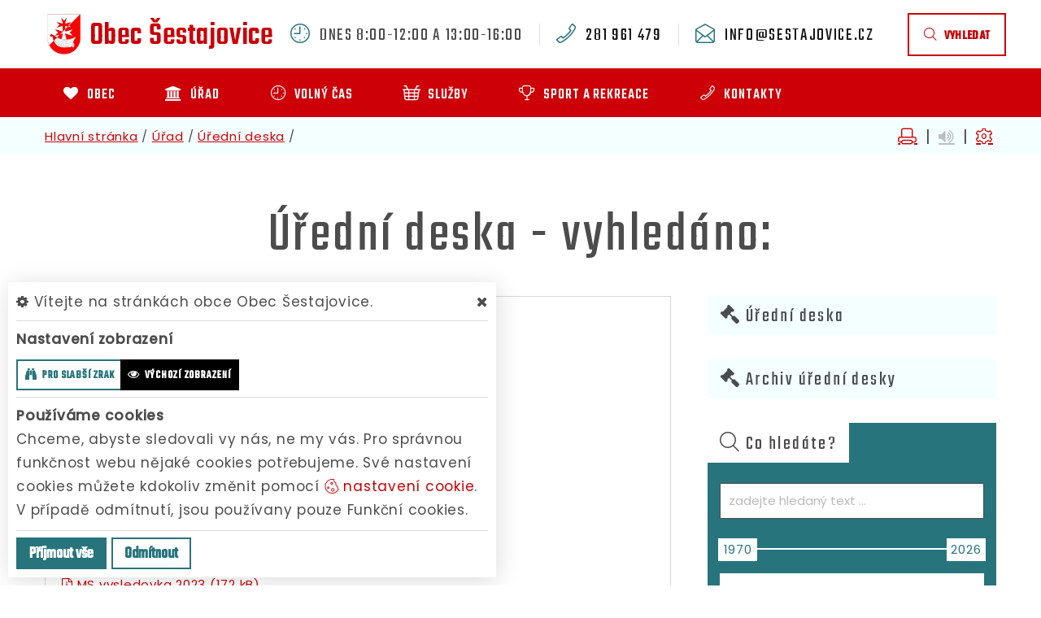

--- FILE ---
content_type: text/html; charset=utf-8
request_url: https://www.sestajovice.cz/urad/uredni-deska/filtr/39721
body_size: 15626
content:
<!DOCTYPE html>
<html class="wide wow-animation" lang="cs">
<head>
    <meta charset="utf-8">

    <meta name="robots" content="all">
    <meta name="keywords" content="Obec Šestajovice, Obec, Úřad, Volný čas, Služby, Sport a rekreace, Kontakty, ">
    <meta name="description" content="obsah stránky  - Obec Šestajovice">
    <meta name="format-detection" content="telephone=no">
    <meta name="viewport" content="width=device-width, height=device-height, initial-scale=1.0">
    <meta name="author" content="ObecInformuje.cz">

    <meta http-equiv="X-UA-Compatible" content="IE=edge">

<link rel="apple-touch-icon" sizes="180x180" href="/www//cache/images-favicon-180-180.png">
<link rel="icon" type="image/png" sizes="32x32" href="/www//cache/images-favicon-32-32.png">
<link rel="icon" type="image/png" sizes="16x16" href="/www//cache/images-favicon-16-16.png">
<link rel="shortcut icon" href="/www/favicon.ico">
<link rel="manifest" href="/www/manifest.json">
<meta name="msapplication-TileColor" content="rgba(39, 116, 124, 1.0)">
<meta name="theme-color" content="rgba(39, 116, 124, 1.0)"><!-- og tags  -->
<meta property="og:type" content="website">
<meta property="og:title" content="Úřední deska">
<meta property="og:site_name" content="Obec Šestajovice">
<meta property="og:url" content="https://www.sestajovice.cz/www/urad/uredni-deska">
<meta property="og:logo" content="https://www.sestajovice.cz/images/logo.png">
<meta property="og:description" content="obsah stránky">

<meta property="og:image" content="https://www.sestajovice.cz/www//cache/images-logo-256-256.png">
<meta property="og:image:type" content="image/png">
<meta property="og:image:width" content="256">
<meta property="og:image:height" content="256">
<meta property="og:image:alt" content="Úřední deska">


<meta property="website:author" content="">
<meta property="fb:app_id" content="817583948820155">
    <title>Úřední deska - vyhledáno: - Obec Šestajovice</title>

    <!-- Stylesheets-->
    <link rel="stylesheet" type="text/css" href="//fonts.googleapis.com/css?family=Poppins:400,500%7CTeko:300,400,500%7CMaven+Pro:500">

        <link rel="stylesheet" type="text/css" href="/css/screen.css?v=25.4.3">
        <link rel="stylesheet" type="text/css" href="/css/office-officialdesk.css?v=25.4.3">
        <link rel="stylesheet" type="text/css" href="/custom/www/css/screen.css?v=25.4.3">
    <link rel="preload" href="/css/screen_async.css?v=25.4.3" as="style" onload="this.onload=null;this.rel='stylesheet'">
<noscript><link rel="stylesheet" href="/css/screen_async.css?v=25.4.3"></noscript>
    <link rel="stylesheet" media="print" href="/css/print.css?v=25.4.3" type="text/css">

    <!--[if lt IE 10]>
    <script async src="/js/template/html5shiv.min.js"></script>
    <![endif]-->

    <!-- Daterangepicker CSS -->
    <link href="/sgAdmin/www//vendors/daterangepicker/daterangepicker.css?v=25.4.3" rel="stylesheet" type="text/css">
    <link href="/sgAdmin/www//vendors/pickr-widget/dist/pickr.min.css?v=25.4.3" rel="stylesheet" type="text/css">
    <!-- select2 CSS -->
    <link href="/sgAdmin/www//vendors/select2/dist/css/select2.min.css" rel="stylesheet" type="text/css">

    
    
<script type="application/ld+json">
    [{"@context":"https:\/\/schema.org\/","@type":"Organization","image":"https:\/\/www.sestajovice.cz\/www\/images\/default.jpg","name":"Obec \u0160estajovice","url":"https:\/\/www.sestajovice.cz\/www\/","logo":"https:\/\/www.sestajovice.cz\/www\/images\/default.jpg","telephone":"281 961 479","email":"info@sestajovice.cz","address":{"@type":"PostalAddress","streetAddress":"Husova 60","addressLocality":"\u0160estajovice","postalCode":"250 92","addressCountry":"CS"},"location":{"@type":"Place","geo":{"@type":"GeoCoordinates","address":{"@type":"PostalAddress","streetAddress":"Husova 60","addressLocality":"\u0160estajovice","postalCode":"250 92","addressCountry":"CS"}}}},{"@context":"https:\/\/schema.org\/","@type":"WebSite","name":"Obec \u0160estajovice","url":"https:\/\/www.sestajovice.cz\/www\/","potentialAction":{"@type":"SearchAction","target":"https:\/\/www.sestajovice.cz\/www\/vyhledani?hledej={search_term_string}","query-input":"required name=search_term_string"}},{"@context":"https:\/\/schema.org\/","@type":"BreadcrumbList","itemListElement":[{"@type":"ListItem","position":1,"name":"Hlavn\u00ed str\u00e1nka","item":"https:\/\/www.sestajovice.cz\/"},{"@type":"ListItem","position":2,"name":"\u00da\u0159ad","item":"https:\/\/www.sestajovice.cz\/urad"},{"@type":"ListItem","position":3,"name":"\u00da\u0159edn\u00ed deska","item":"https:\/\/www.sestajovice.cz\/urad\/uredni-deska"},{"@type":"ListItem","position":4,"name":""}]}]
</script></head>

<body class="OfficialDeskSite open-user-settings settings- " data-url="/www/" data-path=""  data-url-path="uraduredni-deskafiltr39721">
    <!-- Page-->
    <div class="page">

<!-- Page Header-->
<header class="section page-header" id="snippet--header">
    <div class="rd-navbar-wrap  ">
        <nav class="rd-navbar rd-navbar-corporate" data-layout="rd-navbar-fixed" data-sm-layout="rd-navbar-fixed" data-md-layout="rd-navbar-fixed" data-md-device-layout="rd-navbar-fixed" data-lg-layout="rd-navbar-static" data-lg-device-layout="rd-navbar-fixed" data-xl-layout="rd-navbar-static" data-xl-device-layout="rd-navbar-static" data-xxl-layout="rd-navbar-static" data-xxl-device-layout="rd-navbar-static" data-lg-stick-up-offset="46px" data-xl-stick-up-offset="46px" data-xxl-stick-up-offset="106px" data-lg-stick-up="true" data-xl-stick-up="true" data-xxl-stick-up="true">
            <div class="rd-navbar-collapse-toggle rd-navbar-fixed-element-1" data-rd-navbar-toggle=".rd-navbar-collapse"><span></span></div>
            <div class="rd-navbar-aside-outer">
                <div class="rd-navbar-aside">
                    <div class="rd-navbar-panel  ">
                        <button class="rd-navbar-toggle" data-rd-navbar-toggle=".rd-navbar-nav-wrap" title="Navigace"><span></span></button>
                        <a class="icon fl-bigmug-line-search74 mobileSearch search rd-navbar-toggle" href="/vyhledani" title="Vyhledávání"></a>
                        <div class="Logo rd-navbar-brand  ">
                            <a class="brand" href="/">
                                                                <img src="/images/logo.png" alt="logo Obec Šestajovice">
                                <span class="brand-name">Obec</span>
                                <span class="brand-slogan">Šestajovice</span>
                            </a>
                        </div>
                    </div>

                    <div class="rd-navbar-aside-right rd-navbar-collapse">
                        <ul class="rd-navbar-corporate-contacts">
                            <li>
                                <div class="unit unit-spacing-xs">
                                    <div class="unit-left"><span class="icon fl-bigmug-line-nine16"></span></div>
                                    <div class="unit-body">
                                        <span class="text">dnes 8:00-12:00 a 13:00-16:00</span>
                                        <div class="unit-modal">
                                            <span class="day">po</span> <span class="time">8:00 - 12:00</span> a <span class="time">13:00 - 17:00</span><br/><span class="day">út</span> <span class="time">8:00 - 12:00</span> a <span class="time">13:00 - 16:00</span><br/><span class="day">st</span> <span class="time">8:00 - 12:00</span> a <span class="time">13:00 - 17:00</span><br/><span class="day">čt</span> <span class="time">8:00 - 12:00</span>
                                        </div>
                                    </div>
                                </div>
                            </li>
                            <li>
                                <div class="unit unit-spacing-xs">
                                    <div class="unit-left"><span class="icon fl-bigmug-line-phone351"></span></div>
                                    <div class="unit-body"><a class="link-phone" href="tel:281961479">281 961 479</a></div>
                                </div>
                            </li>
                            <li>
                                <div class="unit unit-spacing-xs">
                                    <div class="unit-left"><span class="icon fl-bigmug-line-opened25"></span></div>
                                    <div class="unit-body"><a class="link-phone" href="mailto:info@sestajovice.cz">info@sestajovice.cz</a></div>
                                </div>
                            </li>
                        </ul>

                        <a class="btn btn-md btn-outline search" href="/vyhledani"><span class="fl-bigmug-line-search74"></span>vyhledat</a>

                    </div>
                </div>
            </div>
            <div class="rd-navbar-main-outer">
                <div class="rd-navbar-main">
                    <div class="rd-navbar-nav-wrap">


<!-- RD Navbar Nav-->
<ul class="Menu rd-navbar-nav">


        <li class="rd-nav-item  ">
            <a class="rd-nav-link" href="/obec">
                <span class="icon fa-heart"></span>
                <span class="name">Obec</span>
            </a>
                    <ul class="rd-menu rd-navbar-dropdown">
                            <li class="rd-dropdown-item  ">
                                <a class="rd-dropdown-link" href="/obec/historie-obce"><span class="icon fl-bigmug-line-file69"></span> Historie obce</a>
                            </li>
                            <li class="rd-dropdown-item  ">
                                <a class="rd-dropdown-link" href="/obec/soucasnost"><span class="icon fl-bigmug-line-flag53"></span> Současnost</a>
                            </li>
                            <li class="rd-dropdown-item  ">
                                <a class="rd-dropdown-link" href="/obec/spolky"><span class="icon fa-music"></span> Spolky</a>
                            </li>
                            <li class="rd-dropdown-item  ">
                                <a class="rd-dropdown-link" href="/obec/virtualni-prohlidka"><span class="icon fa-crosshairs"></span> Virtuální prohlídka</a>
                            </li>
                            <li class="rd-dropdown-item  ">
                                <a class="rd-dropdown-link" href="/obec/informacni-sms"><span class="icon fa-weixin"></span> Informační SMS</a>
                            </li>
                            <li class="rd-dropdown-item  ">
                                <a class="rd-dropdown-link" href="/obec/rozvoj-obce"><span class="icon fl-bigmug-line-full40"></span> Rozvoj obce</a>
                            </li>
                            <li class="rd-dropdown-item  ">
                                <a class="rd-dropdown-link" href="/obec/dostavnik"><span class="icon fl-bigmug-line-book188"></span> Dostavník</a>
                            </li>
                    </ul>
        </li>

        <li class="rd-nav-item  ">
            <a class="rd-nav-link" href="/urad">
                <span class="icon fa-bank"></span>
                <span class="name">Úřad</span>
            </a>
                <ul class="rd-menu rd-navbar-megamenu">
                    <li>
    <ul class="rd-megamenu-list">
        <li class=" ">
            <a href="/urad/zakladni-informace"><span class="icon fa-thumb-tack"></span> Základní informace</a>
            <ul>
                
                <li class=" ">
                    <a href="/urad/zakladni-informace/gdpr">GDPR</a>
                </li>
            </ul>
        </li>
        <li class=" ">
            <a href="/urad/zakladni-informace/povinne-zverejnovane-informace"><span class="icon fa-file-text-o"></span> Povinně zveřejňované informace</a>
            <ul>
                            </ul>
        </li>
        <li class=" ">
            <a href="/urad/zastupitelstvo-obce"><span class="icon fa-eye"></span> Zastupitelstvo obce</a>
            <ul>
                
                <li class=" ">
                    <a href="/urad/zastupitelstvo-obce/zapisy-z-jednani">Zápisy z jednání</a>
                </li>

                <li class=" ">
                    <a href="/urad/zastupitelstvo-obce/jednaci-rad-zo">Jednací řád ZO</a>
                </li>
            </ul>
        </li>
        <li class=" ">
            <a href="/urad/uredni-deska"><span class="icon fa-legal"></span> Úřední deska</a>
                <ul>
    <li>
        <a href="/urad/uredni-deska/filtr/39943">ZÚR - veřejné jednání: Změna č. 17 Zásad územního rozvoje Středočeského kraje</a>
        <span class="date">27. 1. 2026 - 31. 3. 2026</span>
    </li>
    <li>
        <a href="/urad/uredni-deska/filtr/39942">Vyhlášení nálezu</a>
        <span class="date">23. 1. 2026 - 23. 1. 2029</span>
    </li>
    <li>
        <a href="/urad/uredni-deska/filtr/39940">Vyhlášení nálezu</a>
        <span class="date">8. 1. 2026 - 8. 1. 2029</span>
    </li>
</ul>
        </li>
        <li class=" ">
            <a href="/urad/vyhlasky-a-narizeni-obce"><span class="icon fa-file-text"></span> Vyhlášky a nařízení obce</a>
            <ul>
                            </ul>
        </li>
        <li class=" ">
            <a href="/urad/rozpocet-a-hospodareni-obce-a-prispevkovych-organizaci"><span class="icon fl-bigmug-line-event6"></span> Rozpočet a hospodaření obce a příspěvkových organizací</a>
            <ul>
                            </ul>
        </li>
        <li class=" ">
            <a href="/urad/chci-zaridit"><span class="icon fa-check"></span> Chci zařídit</a>
            <ul>
                
                <li class=" ">
                    <a href="/urad/chci-zaridit/poskytovani-informaci">Poskytování informací</a>
                </li>

                <li class=" ">
                    <a href="/urad/chci-zaridit/elektronicka-podatelna">Elektronická podatelna</a>
                </li>

                <li class=" ">
                    <a href="/urad/chci-zaridit/prukazy-a-pasy">Průkazy a pasy</a>
                </li>
            </ul>
        </li>
        <li class=" ">
            <a href="/urad/formulare"><span class="icon fa-file-o"></span> Formuláře</a>
            <ul>
                            </ul>
        </li>
        <li class=" ">
            <a href="/urad/vyberova-rizeni"><span class="icon fl-bigmug-line-shopping202"></span> Výběrová řízení</a>
            <ul>
                            </ul>
        </li>
        <li class=" ">
            <a href="/urad/verejne-zakazky"><span class="icon fa-yelp"></span> Veřejné zakázky</a>
            <ul>
                
                <li class=" ">
                    <a href="/urad/verejne-zakazky/smlouvy">Smlouvy</a>
                </li>
            </ul>
        </li>
        <li class=" ">
            <a href="/urad/publicita"><span class="icon fl-bigmug-line-user143"></span> Publicita</a>
            <ul>
                            </ul>
        </li>
        <li class=" ">
            <a href="/urad/uzemni-plan-obce"><span class="icon fa-map-marker"></span> Územní plán obce</a>
            <ul>
                            </ul>
        </li>
        <li class=" ">
            <a href="/urad/dulezite-telefony"><span class="icon fa-mobile-phone"></span> Důležité telefony</a>
            <ul>
                            </ul>
        </li>
        <li class=" ">
            <a href="/urad/dulezite-odkazy"><span class="icon fa-chain"></span> Důležité odkazy</a>
            <ul>
                            </ul>
        </li>
        <li class=" ">
            <a href="/urad/komunikacni-strategie"><span class="icon fl-bigmug-line-headphones32"></span> Komunikační strategie</a>
            <ul>
                
            </ul>
        </li>
        <li class=" ">
            <a href="/urad/evakuacni-plan-obce"><span class="icon fl-bigmug-line-hot67"></span> Evakuační plán obce</a>
            <ul>
                            </ul>
        </li>
    </ul>
</li>
                </ul>
        </li>

        <li class="rd-nav-item  ">
            <a class="rd-nav-link" href="/volny-cas">
                <span class="icon fl-bigmug-line-nine16"></span>
                <span class="name">Volný čas</span>
            </a>
                    <ul class="rd-menu rd-navbar-dropdown">
                            <li class="rd-dropdown-item  ">
                                <a class="rd-dropdown-link" href="/udalosti"><span class="icon fl-bigmug-line-weekly15"></span> Události</a>
                            </li>
                            <li class="rd-dropdown-item  ">
                                <a class="rd-dropdown-link" href="/volny-cas/fotogalerie"><span class="icon fa-photo"></span> Fotogalerie</a>
                            </li>
                            <li class="rd-dropdown-item  ">
                                <a class="rd-dropdown-link" href="/volny-cas/clanky"><span class="icon fl-bigmug-line-text109"></span> Články</a>
                            </li>
                            <li class="rd-dropdown-item  ">
                                <a class="rd-dropdown-link" href="/volny-cas/tipy-na-vylet"><span class="icon fl-bigmug-line-right141"></span> Tipy na výlet</a>
                            </li>
                            <li class="rd-dropdown-item  ">
                                <a class="rd-dropdown-link" href="/volny-cas/akce-v-okoli"><span class="icon fl-bigmug-line-speaker81"></span> Akce v okolí</a>
                            </li>
                            <li class="rd-dropdown-item  ">
                                <a class="rd-dropdown-link" href="/volny-cas/o-kulture"><span class="icon fl-bigmug-line-microphone77"></span> O kultuře</a>
                            </li>
                    </ul>
        </li>

        <li class="rd-nav-item  ">
            <a class="rd-nav-link" href="/sluzby">
                <span class="icon fl-bigmug-line-shopping199"></span>
                <span class="name">Služby</span>
            </a>
                    <ul class="rd-menu rd-navbar-megamenu">
                        <li>
                            <ul class="rd-megamenu-list rd-megamenu-list-normal">
                                    <li class=" ">
                                        <a href="/urad/sluzby-ou"><span class="icon fl-bigmug-line-gear30"></span> Služby OÚ</a>
                                    </li>
                                    <li class=" ">
                                        <a href="/sluzby/technicke-sluzby"><span class="icon fl-bigmug-line-gear30"></span> Technické služby</a>
                                    </li>
                                    <li class=" ">
                                        <a href="/sluzby/odpady"><span class="icon fl-bigmug-line-recycling10"></span> Odpady</a>
                                    </li>
                                    <li class=" ">
                                        <a href="/sluzby/obecni-knihovna"><span class="icon fl-bigmug-line-book188"></span> Obecní knihovna</a>
                                    </li>
                                    <li class=" ">
                                        <a href="/urad/sluzby-ou/poruchy-verejneho-osvetleni"><span class="icon fl-bigmug-line-wrench66"></span> Poruchy veřejného osvětlení</a>
                                    </li>
                                    <li class=" ">
                                        <a href="/sluzby/obecni-policie"><span class="icon fl-bigmug-line-label25"></span> Obecní policie</a>
                                    </li>
                                    <li class=" ">
                                        <a href="/sluzby/sdh"><span class="icon fl-bigmug-line-hot67"></span> SDH</a>
                                    </li>
                                    <li class=" ">
                                        <a href="/sluzby/skolstvi"><span class="icon fl-bigmug-line-graphical8"></span> Školství</a>
                                    </li>
                                    <li class=" ">
                                        <a href="/sluzby/zdravotnictvi"><span class="icon fl-bigmug-line-like51"></span> Zdravotnictví</a>
                                    </li>
                                    <li class=" ">
                                        <a href="/sluzby/ceska-posta"><span class="icon fl-bigmug-line-folder173"></span> Česká pošta</a>
                                    </li>
                                    <li class=" ">
                                        <a href="/sluzby/hromadna-doprava"><span class="icon fl-bigmug-line-user143"></span> Hromadná doprava</a>
                                    </li>
                                    <li class=" ">
                                        <a href="/sluzby/pece-o-zvirata"><span class="icon fl-bigmug-line-zoom60"></span> Péče o zvířata</a>
                                    </li>
                                    <li class=" ">
                                        <a href="/sluzby/odstavky-elektriny"><span class="icon fl-bigmug-line-radio46"></span> Odstávky elektřiny</a>
                                    </li>
                            </ul>
                        </li>
                    </ul>
        </li>

        <li class="rd-nav-item  ">
            <a class="rd-nav-link" href="/sport-a-rekreace">
                <span class="icon fl-bigmug-line-trophy55"></span>
                <span class="name">Sport a rekreace</span>
            </a>
                    <ul class="rd-menu rd-navbar-megamenu">
                        <li>
                            <ul class="rd-megamenu-list rd-megamenu-list-normal">
                                    <li class=" ">
                                        <a href="/sport-a-rekreace/sportovni-areal"><span class="icon fl-bigmug-line-timer35"></span> Sportovní areál</a>
                                    </li>
                                    <li class=" ">
                                        <a href="/volny-cas/rezervacni-system"><span class="icon fl-bigmug-line-checkmark14"></span> Rezervační systém</a>
                                    </li>
                                    <li class=" ">
                                        <a href="/sport-a-rekreace/atleticky-areal"><span class="icon fl-bigmug-line-timer35"></span> Atletický areál</a>
                                    </li>
                                    <li class=" ">
                                        <a href="/sport-a-rekreace/velka-sportovni-hala"><span class="icon fl-bigmug-line-triangle33"></span> Velká sportovní hala</a>
                                    </li>
                                    <li class=" ">
                                        <a href="/sport-a-rekreace/nafukovaci-sportovni-hala"><span class="icon fl-bigmug-line-planetary2"></span> Nafukovací sportovní hala</a>
                                    </li>
                                    <li class=" ">
                                        <a href="/sport-a-rekreace/cviceni-v-prirode"><span class="icon fl-bigmug-line-timer35"></span> Cvičení v přírodě</a>
                                    </li>
                                    <li class=" ">
                                        <a href="/sport-a-rekreace/cyklostezka"><span class="icon fl-bigmug-line-back44"></span> Cyklostezka</a>
                                    </li>
                                    <li class=" ">
                                        <a href="/sport-a-rekreace/detska-hriste"><span class="icon fl-bigmug-line-favourites5"></span> Dětská hřiště</a>
                                    </li>
                                    <li class=" ">
                                        <a href="/sport-a-rekreace/botanicka-zahrada"><span class="icon fl-bigmug-line-foggy3"></span> Botanická zahrada</a>
                                    </li>
                                    <li class=" ">
                                        <a href="/sport-a-rekreace/polni-aleje"><span class="icon fl-bigmug-line-right141"></span> Polní aleje</a>
                                    </li>
                                    <li class=" ">
                                        <a href="/sport-a-rekreace/vodni-nadrz-beranka"><span class="icon fl-bigmug-line-winds4"></span> Vodní nádrž Beranka</a>
                                    </li>
                                    <li class=" ">
                                        <a href="/sport-a-rekreace/val-u-cov"><span class="icon fl-bigmug-line-collapse5"></span> Val u ČOV</a>
                                    </li>
                                    <li class=" ">
                                        <a href="/sport-a-rekreace/historicke-centrum"><span class="icon fl-bigmug-line-circular224"></span> Historické centrum</a>
                                    </li>
                            </ul>
                        </li>
                    </ul>
        </li>

        <li class="rd-nav-item  ">
            <a class="rd-nav-link" href="/kontakty">
                <span class="icon fl-bigmug-line-phone351"></span>
                <span class="name">Kontakty</span>
            </a>
        </li>
</ul>





                    </div>

                    <form action="/urad/uredni-deska/filtr" method="post" class="Search" id="frm-searchForm">
                        <label class="SearchInput" for="frm-searchForm-search">
                            <input type="text" name="search" placeholder="hledaný text ..." class="form-control" id="frm-searchForm-search" required data-nette-rules='[{"op":":filled","msg":"This field is required."}]'>
                        </label>
                    <input type="submit" name="send" class="btn btn-md btn-primary" value="Hledat">
                        <button class="btn btn-primary btn-sm cancel"><i class="icon icon-md icon-primary fa-times"></i></button>
                        <div class="SearchAdvanced">
                            <div class="SearchWhisperer"></div>
                            <div class="words">
                                <label>Často hledané</label>
                                <div class="search_words">
                                        <a href="/vyhledani?hledej=Dostavn%C3%ADk" class="high5">Dostavník</a>
                                        <a href="/vyhledani?hledej=kontejner" class="high3">kontejner</a>
                                        <a href="/vyhledani?hledej=kontejnery" class="high2">kontejnery</a>
                                        <a href="/vyhledani?hledej=L%C3%ADdl" class="high2">Lídl</a>
                                        <a href="/vyhledani?hledej=Obchodn%C3%AD%20centrum" class="high2">Obchodní centrum</a>
                                        <a href="/vyhledani?hledej=odpad" class="high2">odpad</a>
                                        <a href="/vyhledani?hledej=Penny" class="high5">Penny</a>
                                        <a href="/vyhledani?hledej=Sb%C4%9Brny%20dvur" class="high6">Sběrny dvur</a>
                                        <a href="/vyhledani?hledej=svoz%20odpadu" class="high6">svoz odpadu</a>
                                        <a href="/vyhledani?hledej=Svozovy%20kalenda%C5%99" class="high10">Svozovy kalendař</a>
                                        <a href="/vyhledani?hledej=technick%C3%A9%20slu%C5%BEby" class="high3">technické služby</a>
                                        <a href="/vyhledani?hledej=Trhy" class="high2">Trhy</a>
                                        <a href="/vyhledani?hledej=Uzemni%20plan" class="high2">Uzemni plan</a>
                                        <a href="/vyhledani?hledej=vodn%C3%A9" class="high2">vodné</a>
                                        <a href="/vyhledani?hledej=volby" class="high3">volby</a>
                                </div>
                            </div>

                        </div>
                    <input type="hidden" name="_do" value="searchForm-submit"><!--[if IE]><input type=IEbug disabled style="display:none"><![endif]-->
</form>


                </div>
            </div>
        </nav>
    </div>
</header>

<div class="userSettings  Settings">
    <div>
        <div class="title">
            <span class="fa-cog"></span> Vítejte na stránkách obce Obec Šestajovice.
            <span class="fa-times hideUserSettings"></span>
        </div>

        <div class="panel showType">
            <div class="title">Nastavení zobrazení</div>
        </div>
        <div class="icons">
            <a href="#" title="číst stránky nahlas" class="btn btn-primary-outline btn-xs fa-volume-up " data-title-disabled="předčítání v tomto prohlížeči není k dispozici" data-title="přečíst nahlas"><span>číst stránky nahlas</span></a>
            <a href="#" title="verze pro slabší zrak" class="btn btn-primary-outline btn-xs fa-binoculars "><span>pro slabší zrak</span></a>
            <a href="#" title="výchozí text stránek" class="btn btn-primary-outline btn-xs fa-eye active"><span>výchozí zobrazení</span></a>
        </div>

        <div class="panel cookies">

<div class="title">Používáme cookies</div>
<div class="description">
    Chceme, abyste sledovali vy nás, ne my vás. Pro správnou funkčnost webu nějaké cookies potřebujeme. Své nastavení cookies můžete kdokoliv změnit pomocí
    <a class="detailUserSettings" href="#"><svg version="1.1" id="Layer_1" xmlns="http://www.w3.org/2000/svg" xmlns:xlink="http://www.w3.org/1999/xlink"
     viewBox="0 0 299.049 299.049" xml:space="preserve" class="cookie">
<g>
    <g>
        <g>
            <path d="M289.181,206.929c-13.5-12.186-18.511-31.366-12.453-48.699c1.453-4.159-0.94-8.686-5.203-9.82
				c-27.77-7.387-41.757-38.568-28.893-64.201c2.254-4.492-0.419-9.898-5.348-10.837c-26.521-5.069-42.914-32.288-34.734-58.251
				c1.284-4.074-1.059-8.414-5.178-9.57C184.243,1.867,170.626,0,156.893,0C74.445,0,7.368,67.076,7.368,149.524
				s67.076,149.524,149.524,149.524c57.835,0,109.142-33.056,133.998-83.129C292.4,212.879,291.701,209.204,289.181,206.929z
				 M156.893,283.899c-74.095,0-134.374-60.281-134.374-134.374S82.799,15.15,156.893,15.15c9.897,0,19.726,1.078,29.311,3.21
				c-5.123,29.433,11.948,57.781,39.41,67.502c-9.727,29.867,5.251,62.735,34.745,74.752c-4.104,19.27,1.49,39.104,14.46,53.365
				C251.758,256.098,207.229,283.899,156.893,283.899z"></path>
            <path d="M76.388,154.997c-13.068,0-23.7,10.631-23.7,23.701c0,13.067,10.631,23.7,23.7,23.7c13.067,0,23.7-10.631,23.7-23.7
				C100.087,165.628,89.456,154.997,76.388,154.997z M76.388,187.247c-4.715,0-8.55-3.835-8.55-8.55s3.835-8.551,8.55-8.551
				c4.714,0,8.55,3.836,8.55,8.551S81.102,187.247,76.388,187.247z"></path>
            <path d="M173.224,90.655c0-14.9-12.121-27.021-27.02-27.021s-27.021,12.121-27.021,27.021c0,14.898,12.121,27.02,27.021,27.02
				C161.104,117.674,173.224,105.553,173.224,90.655z M134.334,90.655c0-6.545,5.325-11.871,11.871-11.871
				c6.546,0,11.87,5.325,11.87,11.871s-5.325,11.87-11.87,11.87S134.334,97.199,134.334,90.655z"></path>
            <path d="M169.638,187.247c-19.634,0-35.609,15.974-35.609,35.61c0,19.635,15.974,35.61,35.609,35.61
				c19.635,0,35.61-15.974,35.61-35.61C205.247,203.221,189.273,187.247,169.638,187.247z M169.638,243.315
				c-11.281,0-20.458-9.178-20.458-20.46s9.178-20.46,20.458-20.46c11.281,0,20.46,9.178,20.46,20.46
				S180.92,243.315,169.638,243.315z"></path>
        </g>
    </g>
</g>
</svg> nastavení cookie</a>.
    V případě odmítnutí, jsou používany pouze Funkční cookies.
</div>


<div id="accordionCookie" role="tablist" aria-multiselectable="true" class="panel-group panel-group-custom panel-group-light hide">
    <div class="panel panel-custom panel-light">
        <div id="accordionOneHeadingFunction" role="tab" class="panel-heading">
            <div class="panel-title">
                <a role="button" data-toggle="collapse" data-parent="#accordionCookie" href="#accordionFunction" aria-controls="accordionFunction" aria-expanded="false" class="collapsed">
                    <div class="panel-arrow"></div>
                    Funkční cookies
                </a>
                <div class="toggle toggle-lg toggle-light toggleCookie function" data-toggle-on="true" style="height: 32px; width: 64px;"><div class="toggle-slide"><div class="toggle-inner" style="width: 96px; margin-left: 0px;"><div class="toggle-on active" style="height: 32px; width: 48px; text-indent: -10.666666666666666px; line-height: 32px;"></div><div class="toggle-blob" style="height: 32px; width: 32px; margin-left: -16px;"></div><div class="toggle-off" style="height: 32px; width: 48px; margin-left: -16px; text-indent: 10.666666666666666px; line-height: 32px;"></div></div></div></div>
            </div>
        </div>
        <div id="accordionFunction" role="tabpanel" aria-labelledby="accordionOneHeadingFunction" class="panel-collapse collapse" aria-expanded="false" style="height: 1px;">
            <div class="panel-body">
                <p>Tyto soubory cookie jsou nezbytné pro fungování webových stránek, není tedy možné je zakázat. Slouží například k zobrazení stránek nebo k uložení cookie souhlasů. Tyto soubory cookie neukládají žádné informace, které lze přiřadit konkrétní osobě a jsou anonymní.</p>

                <table>
                            <tr class="first">
                                <td>Název</td>
                                <td>PHPSESSID</td>
                            </tr>
                            <tr >
                                <td>Doména</td>
                                <td>https://www.sestajovice.cz</td>
                            </tr>
                            <tr >
                                <td>Expirace</td>
                                <td>2 týdny</td>
                            </tr>
                            <tr >
                                <td>Popis</td>
                                <td>Základní zajištění návaznosti zvolených funkcí po přechodu mezi stránkami.</td>
                            </tr>
                            <tr class="first">
                                <td>Název</td>
                                <td>user_settings</td>
                            </tr>
                            <tr >
                                <td>Doména</td>
                                <td>https://www.sestajovice.cz</td>
                            </tr>
                            <tr >
                                <td>Expirace</td>
                                <td>1 rok</td>
                            </tr>
                            <tr >
                                <td>Popis</td>
                                <td>Zobrazení stránek podle nastavení uživatele.</td>
                            </tr>
                </table>
            </div>
        </div>
    </div>
    <div class="panel panel-custom panel-light">
        <div id="accordionOneHeadingAnalytics" role="tab" class="panel-heading">
            <div class="panel-title">
                <a role="button" data-toggle="collapse" data-parent="#accordionCookie" href="#accordionAnalytics" aria-controls="accordionAnalytics" aria-expanded="false" class="collapsed">
                    <div class="panel-arrow"></div>
                    Analytická cookies
                </a>
                <div class="toggle toggle-lg toggle-light toggleCookie analytics" data-toggle-on="" style="height: 32px; width: 64px;"><div class="toggle-slide"><div class="toggle-inner" style="width: 96px; margin-left: 0px;"><div class="toggle-on active" style="height: 32px; width: 48px; text-indent: -10.666666666666666px; line-height: 32px;"></div><div class="toggle-blob" style="height: 32px; width: 32px; margin-left: -16px;"></div><div class="toggle-off" style="height: 32px; width: 48px; margin-left: -16px; text-indent: 10.666666666666666px; line-height: 32px;"></div></div></div></div>
            </div>
        </div>
        <div id="accordionAnalytics" role="tabpanel" aria-labelledby="accordionOneHeadingAnalytics" class="panel-collapse collapse" aria-expanded="false" style="height: 1px;">
            <div class="panel-body">
                <p>Tyto soubory cookie se používají ke zlepšení fungování webových stránek. Umožňují nám rozpoznat a sledovat počet návštěvníků a sledovat, jak návštěvníci web používají. Tyto cookie neshromažďují informace, které by vás mohly identifikovat. Pomocí těchto nástrojů analyzujeme a zlepšujeme funkčnost našich webových stránek.</p>

                <table>
                            <tr class="first">
                                <td>Název</td>
                                <td>_ga</td>
                            </tr>
                            <tr >
                                <td>Doména</td>
                                <td>google.com</td>
                            </tr>
                            <tr >
                                <td>Expirace</td>
                                <td>2 roky</td>
                            </tr>
                            <tr >
                                <td>Popis</td>
                                <td>Cookie aplikace Google analytics pro identifikaci uživatele.</td>
                            </tr>
                            <tr class="first">
                                <td>Název</td>
                                <td>_gid</td>
                            </tr>
                            <tr >
                                <td>Doména</td>
                                <td>google.com</td>
                            </tr>
                            <tr >
                                <td>Expirace</td>
                                <td>1 den</td>
                            </tr>
                            <tr >
                                <td>Popis</td>
                                <td>Cookie aplikace Google analytics pro měření v rámci jednoho dne.</td>
                            </tr>
                </table>
            </div>
        </div>
    </div>

</div>        </div>
        <div class="buttonLine">
            <button class="btn btn-primary btn-sm saveAll">Příjmout vše</button>
            <button class="btn btn-primary-outline btn-sm saveMin">Odmítnout</button>
            <button class="btn btn-primary-outline btn-sm save hide">Uložit moje volby</button>
        </div>
    </div>
</div>

        <main class="">
            <div class="flashMassage">
            </div>


<section class="section print-hide">
<div class="breadcrumb">
    <div class="container">
        <a href="/">Hlavní stránka</a> / 
        <a href="/urad">Úřad</a> / 
        <a href="/urad/uredni-deska">Úřední deska</a> / 
        <span class="active"></span>

<div class="breadcrumb-actions">
    <a href="#" title="vytisknout" class="fl-bigmug-line-print34" id="print_page"></a>
    |
    <div class="gSpeakDiv">
        <a href="#" title="přečíst nahlas" class="fa-volume-up gSpeak"
           data-autoplay="false"
           data-title-no-lang="předčítání v češtině není k dispozici"
           data-title-disabled="předčítání v tomto prohlížeči není k dispozici"
           data-title="přečíst nahlas"></a>
        <a href="#" title="výchozí text" class="fa-stop"></a>
    </div>
    |
    <a href="#" title="nastavení" class="fa-cog fl-bigmug-line-gear30"></a>
</div>    </div>
</div>
</section>
<section class="section-sm">

    <div class="container TextSite">
        <div class="row">

            <div class="speech col-12 col-print-12">
                <div class="row offset-top-0">
                    <div class="col-12 offset-top-0 text-center">
                        <h1 class="h2 " >Úřední deska - vyhledáno: </h1>
                        <span class="divider divider-sm divider-center"></span>
                    </div>

                    <div class="Detail col-12 offset-top-18">
                    </div>

                </div>
            </div>


            <div class="col-12">
    <div class="row Officialdesk">
        <div class="col-md-8 col-12 offset-top-20 col-print-12 Lists">
    <div class="item">
        <article class="box-icon-minimal">
            <div class="unit unit-spacing-xs">
                <div class="unit-left"><span class="icon-primary fa fa-file-pdf-o"></span></div>
                <div class="unit-body"><h2 class="h5 box-icon-minimal-title"><a href="/urad/uredni-deska/filtr/39721">Závěrečný účet obce Šestajovice za rok 2023</a></h2></div>
            </div>
            <p class="date box-icon-minimal-text daterow">
                datum vyvěšení:<strong>28. 6. 2024</strong> - datum svěšení:<strong>31. 7. 2025</strong>
            </p>
            <div class="content"></div>
            <ul class="box-icon-minimal-text offset-top-10 files">
                    <li>
                            <a href="/www/files/uredni-deska/zaverecny-ucet-2023-signed.pdf"  title="zobrazit soubor">
        <i class="icon fa-file-pdf-o"></i>
        <span>zaverecny ucet 2023 signed (718 kB)</span>
    </a>

                    </li>
                    <li>
                            <a href="/www/files/uredni-deska/zprava-sestajovice-2023-digital.pdf"  title="zobrazit soubor">
        <i class="icon fa-file-pdf-o"></i>
        <span>Zprava Sestajovice 2023 digital  (380 kB)</span>
    </a>

                    </li>
                    <li>
                            <a href="/www/files/uredni-deska/fin212m-2023-12-signed.pdf"  title="zobrazit soubor">
        <i class="icon fa-file-pdf-o"></i>
        <span>FIN212M 2023-12 signed (636 kB)</span>
    </a>

                    </li>
                    <li>
                            <a href="/www/files/uredni-deska/p-v-f.pdf"  title="zobrazit soubor">
        <i class="icon fa-file-pdf-o"></i>
        <span>P+V+F (446 kB)</span>
    </a>

                    </li>
                    <li>
                            <a href="/www/files/uredni-deska/obec-rozvaha-2023-12-signed.pdf"  title="zobrazit soubor">
        <i class="icon fa-file-pdf-o"></i>
        <span>OBEC ROZVAHA 2023-12 signed (179 kB)</span>
    </a>

                    </li>
                    <li>
                            <a href="/www/files/uredni-deska/obec-vysledovka-2023-12-signed.pdf"  title="zobrazit soubor">
        <i class="icon fa-file-pdf-o"></i>
        <span>OBEC VYSLEDOVKA 2023-12 signed (172 kB)</span>
    </a>

                    </li>
                    <li>
                            <a href="/www/files/uredni-deska/obec-priloha-2023-12-signed.pdf"  title="zobrazit soubor">
        <i class="icon fa-file-pdf-o"></i>
        <span>OBEC PRILOHA 2023-12 signed (1 MB)</span>
    </a>

                    </li>
                    <li>
                            <a href="/www/files/uredni-deska/ms-rozvaha-2023.pdf"  title="zobrazit soubor">
        <i class="icon fa-file-pdf-o"></i>
        <span>MS rozvaha 2023 (186 kB)</span>
    </a>

                    </li>
                    <li>
                            <a href="/www/files/uredni-deska/ms-vysledovka-2023.pdf"  title="zobrazit soubor">
        <i class="icon fa-file-pdf-o"></i>
        <span>MS vysledovka 2023 (172 kB)</span>
    </a>

                    </li>
                    <li>
                            <a href="/www/files/uredni-deska/ms-priloha-2023.pdf"  title="zobrazit soubor">
        <i class="icon fa-file-pdf-o"></i>
        <span>MS priloha 2023 (209 kB)</span>
    </a>

                    </li>
                    <li>
                            <a href="/www/files/uredni-deska/zs-rozvaha-2023.pdf"  title="zobrazit soubor">
        <i class="icon fa-file-pdf-o"></i>
        <span>ZS rozvaha 2023 (3 MB)</span>
    </a>

                    </li>
                    <li>
                            <a href="/www/files/uredni-deska/zs-vysledovka-2023.pdf"  title="zobrazit soubor">
        <i class="icon fa-file-pdf-o"></i>
        <span>ZS vysledovka 2023 (2 MB)</span>
    </a>

                    </li>
                    <li>
                            <a href="/www/files/uredni-deska/zs-priloha-2023.pdf"  title="zobrazit soubor">
        <i class="icon fa-file-pdf-o"></i>
        <span>ZS priloha 2023 (6 MB)</span>
    </a>

                    </li>
                    <li>
                            <a href="/www/files/uredni-deska/ts-rozvaha-2023.pdf"  title="zobrazit soubor">
        <i class="icon fa-file-pdf-o"></i>
        <span>TS ROZVAHA  2023 (2 MB)</span>
    </a>

                    </li>
                    <li>
                            <a href="/www/files/uredni-deska/ts-vysledovka-2023.pdf"  title="zobrazit soubor">
        <i class="icon fa-file-pdf-o"></i>
        <span>TS VYSLEDOVKA 2023 (1 MB)</span>
    </a>

                    </li>
                    <li>
                            <a href="/www/files/uredni-deska/ts-priloha-2023.doc"  download title="stáhnout soubor">
        <i class="icon fa-file-word-o"></i>
        <span>TS priloha 2023 (35 kB)</span>
    </a>

                    </li>
            </ul>

                <div class="tags">
<div class="badge badge-primary tag">
    <svg xmlns="http://www.w3.org/2000/svg" x="0px" y="0px" width="16px" height="27px" viewBox="0 0 16 27" enable-background="new 0 0 16 27" xml:space="preserve">
        <path d="M0,0v6c4.142,0,7.5,3.358,7.5,7.5S4.142,21,0,21v6h16V0H0z"></path>
    </svg>
    <span>Závěrečný účet</span>
</div>                </div>

        </article>
    </div>

    <div class="text-center offset-top-20">
    </div>

        </div>
        <div class="col-md-4 col-12 offset-top-20">
<div class="row Sidebar post-sidebar post-sidebar-inset">
    <div class="OfficialDeskLink  col-md-12 col-12">
        <div class="post-sidebar-item ">
            <div class="h5"><a href="/urad/uredni-deska" class="title">
                <span class="icon fa-legal"></span>
                <span>Úřední deska</span>
            </a></div>
        </div>

        <div class="post-sidebar-item ">
            <div class="h5"><a href="/urad/uredni-deska/archiv" class="title">
                <span class="icon fa-legal"></span>
                <span>Archiv úřední desky</span>
            </a></div>
        </div>
    </div>

    <div class="filterBlock col-12">
        <div class="post-sidebar-item SidebarBlueCart offset-top-18 filtr active">
            <div class="h5">
                <span class="icon fl-bigmug-line-search74"></span>
                <span>Co hledáte?</span>
            </div>
            <span class="mobileDropdown"></span>

            <div class="BranchMenu SidebarBlueCart_content">
                <form action="/urad/uredni-deska/filtr" method="get" id="frm-filterForm">
                    <div class="row text-left">
                        <div class="col-12 offset-top-10">
                            <input type="text" name="text" placeholder="zadejte hledaný text ..." id="frm-filterForm-text">
                        </div>

                        <div class="col-12 offset-top-10 dateRange" data-range="OfficialDesk">
                            <div class="rd-range-inputs">
                                <input type="hidden" name="date_min" class="rd-range-input-value-1" value="1970">
                                    <input type="hidden" name="date_max" class="rd-range-input-value-2" value="2026">
                            </div>
                            <div class="rd-range" data-min="1970" data-max="2026"
                                 data-start="[1970, 2026]" data-step="1"
                                 data-tooltip="true" data-min-diff="1"
                                 data-input=".rd-range-input-value-1" data-input-2=".rd-range-input-value-2"></div>
                            <div class="rd-range-labels">
                                <span class="rd-range-max">1970</span>
                                <span class="rd-range-min">2026</span>
                            </div>
                        </div>
                        <div class="col-12 offset-top-10">
                            <div class="multiselect">
                                <select name="ids_types_object[]" placeholder="vyberte typ" id="frm-filterForm-ids_types_object" multiple><option value="3">Ostatní</option><option value="16">Rozpočet</option><option value="25">Zastupitelstvo</option><option value="26">Závěrečný účet</option><option value="27">Volby</option><option value="28">Oznámení</option><option value="29">Výzva</option><option value="48">Rozpočtové opatření</option><option value="50">Účetní závěrka</option><option value="51">Střednědobý výhled rozpočtu</option><option value="52">Návrh rozpočtu</option></select>
                            </div>
                        </div>
                        <div class="col-12 offset-top-10">
                            <input type="submit" name="filter" value="hledat" class="btn btn-default">
                        </div>
                    </div>
                <input type="hidden" name="range_min" value="1970"><input type="hidden" name="range_max" value="2026"><input type="hidden" name="do" value="filterForm-submit"><!--[if IE]><input type=IEbug disabled style="display:none"><![endif]-->
</form>

            </div>

        </div>
    </div>

    <div class="post-sidebar-item SidebarBlueCart col-md-12 col-12">

    <div class="h5"><a href="/urad" class="title">
        <span class="icon fa-bank"></span>
        <span>Úřad</span>
    </a>
    </div>
    <span class="mobileDropdown"></span>

<div class="BranchMenu collapsingMenu SidebarBlueCart_content post-sidebar-item-inset">
    <div >
        <ul class="list list-categories">
<li class=" " >
    <a href="/urad/zakladni-informace" class="">Základní informace</a>

        <span class="submenu-toggle "></span>
        <ul class="submenu list list-categories collapsed">
<li class=" " >
    <a href="/urad/zakladni-informace/gdpr" class="">GDPR</a>

        <span class="submenu-toggle "></span>
        <ul class="submenu list list-categories collapsed">
        </ul>
</li>        </ul>
</li><li class=" " >
    <a href="/urad/zakladni-informace/povinne-zverejnovane-informace" class="">Povinně zveřejňované informace</a>

        <span class="submenu-toggle "></span>
        <ul class="submenu list list-categories collapsed">
        </ul>
</li><li class=" " >
    <a href="/urad/zastupitelstvo-obce" class="">Zastupitelstvo obce</a>

        <span class="submenu-toggle "></span>
        <ul class="submenu list list-categories collapsed">
<li class=" " >
    <a href="/urad/zastupitelstvo-obce/zapisy-z-jednani" class="">Zápisy z jednání</a>

        <span class="submenu-toggle "></span>
        <ul class="submenu list list-categories collapsed">
        </ul>
</li><li class=" " >
    <a href="/urad/zastupitelstvo-obce/jednaci-rad-zo" class="">Jednací řád ZO</a>

        <span class="submenu-toggle "></span>
        <ul class="submenu list list-categories collapsed">
        </ul>
</li>        </ul>
</li><li class="active " >
    <a href="/urad/uredni-deska" class="">Úřední deska</a>

        <span class="submenu-toggle collapse"></span>
        <ul class="submenu list list-categories ">
        </ul>
</li><li class=" " >
    <a href="/urad/vyhlasky-a-narizeni-obce" class="">Vyhlášky a nařízení obce</a>

        <span class="submenu-toggle "></span>
        <ul class="submenu list list-categories collapsed">
        </ul>
</li><li class=" " >
    <a href="/urad/rozpocet-a-hospodareni-obce-a-prispevkovych-organizaci" class="">Rozpočet a hospodaření obce a příspěvkových organizací</a>

        <span class="submenu-toggle "></span>
        <ul class="submenu list list-categories collapsed">
        </ul>
</li><li class=" " >
    <a href="/urad/chci-zaridit" class="">Chci zařídit</a>

        <span class="submenu-toggle "></span>
        <ul class="submenu list list-categories collapsed">
<li class=" " >
    <a href="/urad/chci-zaridit/poskytovani-informaci" class="">Poskytování informací</a>

        <span class="submenu-toggle "></span>
        <ul class="submenu list list-categories collapsed">
        </ul>
</li><li class=" " >
    <a href="/urad/chci-zaridit/elektronicka-podatelna" class="">Elektronická podatelna</a>

        <span class="submenu-toggle "></span>
        <ul class="submenu list list-categories collapsed">
        </ul>
</li><li class=" " >
    <a href="/urad/chci-zaridit/prukazy-a-pasy" class="">Průkazy a pasy</a>

        <span class="submenu-toggle "></span>
        <ul class="submenu list list-categories collapsed">
        </ul>
</li>        </ul>
</li><li class=" " >
    <a href="/urad/formulare" class="">Formuláře</a>

        <span class="submenu-toggle "></span>
        <ul class="submenu list list-categories collapsed">
        </ul>
</li><li class=" " >
    <a href="/urad/vyberova-rizeni" class="">Výběrová řízení</a>

        <span class="submenu-toggle "></span>
        <ul class="submenu list list-categories collapsed">
        </ul>
</li><li class=" " >
    <a href="/urad/verejne-zakazky" class="">Veřejné zakázky</a>

        <span class="submenu-toggle "></span>
        <ul class="submenu list list-categories collapsed">
<li class=" " >
    <a href="/urad/verejne-zakazky/smlouvy" class="">Smlouvy</a>

        <span class="submenu-toggle "></span>
        <ul class="submenu list list-categories collapsed">
        </ul>
</li>        </ul>
</li><li class=" " >
    <a href="/urad/publicita" class="">Publicita</a>

        <span class="submenu-toggle "></span>
        <ul class="submenu list list-categories collapsed">
        </ul>
</li><li class=" " >
    <a href="/urad/uzemni-plan-obce" class="">Územní plán obce</a>

        <span class="submenu-toggle "></span>
        <ul class="submenu list list-categories collapsed">
        </ul>
</li><li class=" " >
    <a href="/urad/dulezite-telefony" class="">Důležité telefony</a>

        <span class="submenu-toggle "></span>
        <ul class="submenu list list-categories collapsed">
        </ul>
</li><li class=" " >
    <a href="/urad/dulezite-odkazy" class="">Důležité odkazy</a>

        <span class="submenu-toggle "></span>
        <ul class="submenu list list-categories collapsed">
        </ul>
</li><li class=" " >
    <a href="/urad/komunikacni-strategie" class="">Komunikační strategie</a>

        <span class="submenu-toggle "></span>
        <ul class="submenu list list-categories collapsed">
        </ul>
</li><li class=" " >
    <a href="/urad/evakuacni-plan-obce" class="">Evakuační plán obce</a>

        <span class="submenu-toggle "></span>
        <ul class="submenu list list-categories collapsed">
        </ul>
</li>        </ul>
    </div>

</div>
    </div>

    <div class="post-sidebar-item col-md-12 col-12 Links">
<div>
    <div class="h5">Navštivte také</div>
    <span class="mobileDropdown"></span>
    <div class="post-sidebar-item-inset SidebarBlueCart_content row">
        <div class="item col-6 col-md-12 col-lg-6">
        <article class="team-modern">
            <div class="team-modern-header">
                <a class="team-modern-figure" href="/urad/uredni-deska" title="Úřední deska">
                    <span class="icon icon-xl fa-legal"></span>
                </a>
                <svg x="0px" y="0px" width="270px" height="70px" viewbox="0 0 270 70" enable-background="new 0 0 270 70" xml:space="preserve">
                    <g>
                        <path fill="#161616" d="M202.085,0C193.477,28.912,166.708,50,135,50S76.523,28.912,67.915,0H0v70h270V0H202.085z"></path>
                    </g>
                </svg>
            </div>
            <div class="team-modern-caption">
                <div class="team-modern-name"><a href="/urad/uredni-deska">Úřední deska</a></div>
            </div>
        </article>
        </div>
        <div class="item col-6 col-md-12 col-lg-6">
        <article class="team-modern">
            <div class="team-modern-header">
                <a class="team-modern-figure" href="/urad/chci-zaridit" title="Chci zařídit">
                    <span class="icon icon-xl fa-check"></span>
                </a>
                <svg x="0px" y="0px" width="270px" height="70px" viewbox="0 0 270 70" enable-background="new 0 0 270 70" xml:space="preserve">
                    <g>
                        <path fill="#161616" d="M202.085,0C193.477,28.912,166.708,50,135,50S76.523,28.912,67.915,0H0v70h270V0H202.085z"></path>
                    </g>
                </svg>
            </div>
            <div class="team-modern-caption">
                <div class="team-modern-name"><a href="/urad/chci-zaridit">Chci zařídit</a></div>
            </div>
        </article>
        </div>
        <div class="item col-6 col-md-12 col-lg-6">
        <article class="team-modern">
            <div class="team-modern-header">
                <a class="team-modern-figure" href="/urad/zastupitelstvo-obce" title="Zastupitelstvo obce">
                    <span class="icon icon-xl fa-eye"></span>
                </a>
                <svg x="0px" y="0px" width="270px" height="70px" viewbox="0 0 270 70" enable-background="new 0 0 270 70" xml:space="preserve">
                    <g>
                        <path fill="#161616" d="M202.085,0C193.477,28.912,166.708,50,135,50S76.523,28.912,67.915,0H0v70h270V0H202.085z"></path>
                    </g>
                </svg>
            </div>
            <div class="team-modern-caption">
                <div class="team-modern-name"><a href="/urad/zastupitelstvo-obce">Zastupitelstvo obce</a></div>
            </div>
        </article>
        </div>
        <div class="item col-6 col-md-12 col-lg-6">
        <article class="team-modern">
            <div class="team-modern-header">
                <a class="team-modern-figure" href="/urad/formulare" title="Formuláře">
                    <span class="icon icon-xl fa-file-o"></span>
                </a>
                <svg x="0px" y="0px" width="270px" height="70px" viewbox="0 0 270 70" enable-background="new 0 0 270 70" xml:space="preserve">
                    <g>
                        <path fill="#161616" d="M202.085,0C193.477,28.912,166.708,50,135,50S76.523,28.912,67.915,0H0v70h270V0H202.085z"></path>
                    </g>
                </svg>
            </div>
            <div class="team-modern-caption">
                <div class="team-modern-name"><a href="/urad/formulare">Formuláře</a></div>
            </div>
        </article>
        </div>

    </div>
</div>
    </div>
</div>


        </div>
    </div>
            </div>

            <div class="col-12 offset-top-30 small">
                publikováno: 13. 2. 2024 09:46, Tomáš Dvořák
            </div>

        </div>
    </div>
</section>

<section class="SectionNews section-md">
    <div class="container">
        <div class="row">
            <div class="col-12 text-center">
                <h2 class="h4"><span>Novinky z úřad a úřední desky</span><span class="divider divider-sm"></span></h2>
            </div>
        </div>
        <div class="row row-md-center offset-top-26">
            <div class="col-md-10 col-lg-12">
                <div class="row justify-content-center">
<div class="SectionItem  col-sm-9 col-md-6 col-lg-5 col-xl-4">
    <article class="Article post post-creative">
        <div class="post-creative-header">
            <div class="group-md">
<ul class="info">
    <li title="autor"><span class="icon icon-xxs fl-bigmug-line-user144"></span><span>Lenka Krátká</span></li>
    <li title="zobrazeno"><span class="icon icon-xxs fl-bigmug-line-three142"></span><span>27</span></li>
    <li title="datum"><span class="icon icon-xxs fl-bigmug-line-weekly15" title="zobrazeno"></span>
        <time datetime="2026-01-20">20. 1. 2026</time>
    </li>
</ul>                <div class="post-creative-time" title="publikováno:">
                    <time datetime="2026-01-20">20. 1. 2026</time>
                </div>
            </div>
        </div>
        <div class="post-creative-footer">
            <h3 class="h5 post-creative-title">
                <a href="/clanek/uzavreni-podatelny-ou">
                    Uzavření podatelny OÚ
                </a>
            </h3>
            <div class="post-creative-content">
                <p><strong>OZNÁMENÍ !</strong></p><p>Dovolujeme si informovat občany, že ve středu 21.1. 2026 dopoledne od 9:30 do 12:00 hod. bude podatelna OÚ uzavřena.</p>
            </div>

            <div class="tags">
<div class="badge badge-primary tag">
    <svg xmlns="http://www.w3.org/2000/svg" x="0px" y="0px" width="16px" height="27px" viewBox="0 0 16 27" enable-background="new 0 0 16 27" xml:space="preserve">
        <path d="M0,0v6c4.142,0,7.5,3.358,7.5,7.5S4.142,21,0,21v6h16V0H0z"></path>
    </svg>
    <span>Úřad</span>
</div>            </div>

        </div>
    </article>
</div><div class="SectionItem image  col-sm-9 col-md-6 col-lg-5 col-xl-4">
    <article class="Site post post-creative">
        <div class="post-creative-header">
            <div class="group-md">
                <ul class="info">
                    <li><span class="icon icon-xxs fl-bigmug-line-user144" title="autor"></span> Tomáš Dvořák</li>
                </ul>
                <div class="post-creative-time">
                    <span class="label">publikováno:</span>
                    <time datetime="2026-01-16">16. 1. 2026</time>
                </div>
            </div>
        </div>
        <a class="post-creative-figure" href="/urad/sluzby-ou/odchycena-a-ztracena-zvirata"
            <img src="images/post-16-370x267.jpg" alt="" width="370" height="267"></a>
        </a>
        <div class="post-creative-footer">
            <h3 class="h5 post-creative-title">
                <a href="/urad/sluzby-ou/odchycena-a-ztracena-zvirata">
                    Odchycená a ztracená zvířata
                </a>
            </h3>
            <div class="post-creative-content">
                <p>V tomto odkazu naleznete údaje o zvířatech, která byla <strong>ztracena nebo odchycena v naší obci</strong>.<br/>Bližší informace a informace o možnosti vyzvednutí zvířat získáte u místostarosty obce na tel. <a data-mce-href="tel:724%20963 162" href="tel:724%20963 162">724 963 162</a> nebo u obecní policie na tel <a data-mce-href="tel:725%20378 590" href="tel:725%20378 590">725 378 590</a>.</p>
            </div>

            <div class="tags">
<div class="badge badge-primary tag">
    <svg xmlns="http://www.w3.org/2000/svg" x="0px" y="0px" width="16px" height="27px" viewBox="0 0 16 27" enable-background="new 0 0 16 27" xml:space="preserve">
        <path d="M0,0v6c4.142,0,7.5,3.358,7.5,7.5S4.142,21,0,21v6h16V0H0z"></path>
    </svg>
    <span>Úřad</span>
</div>            </div>

        </div>
    </article>
</div><div class="SectionItem image  col-sm-9 col-md-6 col-lg-5 col-xl-4">
    <article class="Article post post-creative">
        <div class="post-creative-header">
            <div class="group-md">
<ul class="info">
    <li title="autor"><span class="icon icon-xxs fl-bigmug-line-user144"></span><span>Tomáš Dvořák</span></li>
    <li title="zobrazeno"><span class="icon icon-xxs fl-bigmug-line-three142"></span><span>2729</span></li>
    <li title="datum"><span class="icon icon-xxs fl-bigmug-line-weekly15" title="zobrazeno"></span>
        <time datetime="2025-05-06">6. 5. 2025</time>
    </li>
</ul>                <div class="post-creative-time" title="publikováno:">
                    <time datetime="2026-01-13">13. 1. 2026</time>
                </div>
            </div>
        </div>
            <a class="post-creative-figure" href="/clanek/dostavnik">
<img src="/www/cache/files-clanky-dostavnik-19-370-250.jpg" srcset=" /www/cache/files-clanky-dostavnik-19-370-250.jpg 370w" alt="Dostavník" sizes="(min-width: 768px) 370px" class="" title="Úřední deska - vyhledáno: "/>            </a>
        <div class="post-creative-footer">
            <h3 class="h5 post-creative-title">
                <a href="/clanek/dostavnik">
                    Dostavník
                </a>
            </h3>
            <div class="post-creative-content">
                <p>Dostavník 1/2026</p><p><a class="" href="/www/files/texts/dostavnik-2026-01.pdf" target="_blank"><span class="icon fa-file-pdf-o"> </span> <span class="image"><img class="image" src="/www/files/texts/dostavnik-2026-01.pdf" alt="Dostavník 2026-01"/></span><span class="name">Dostavník 2026-01</span><span class="file_type">(PDF, 4 MB)</span></a></p>
            </div>

            <div class="tags">
<div class="badge badge-primary tag">
    <svg xmlns="http://www.w3.org/2000/svg" x="0px" y="0px" width="16px" height="27px" viewBox="0 0 16 27" enable-background="new 0 0 16 27" xml:space="preserve">
        <path d="M0,0v6c4.142,0,7.5,3.358,7.5,7.5S4.142,21,0,21v6h16V0H0z"></path>
    </svg>
    <span>Úřad</span>
</div><div class="badge badge-primary tag">
    <svg xmlns="http://www.w3.org/2000/svg" x="0px" y="0px" width="16px" height="27px" viewBox="0 0 16 27" enable-background="new 0 0 16 27" xml:space="preserve">
        <path d="M0,0v6c4.142,0,7.5,3.358,7.5,7.5S4.142,21,0,21v6h16V0H0z"></path>
    </svg>
    <span>Obec</span>
</div><div class="badge badge-primary tag">
    <svg xmlns="http://www.w3.org/2000/svg" x="0px" y="0px" width="16px" height="27px" viewBox="0 0 16 27" enable-background="new 0 0 16 27" xml:space="preserve">
        <path d="M0,0v6c4.142,0,7.5,3.358,7.5,7.5S4.142,21,0,21v6h16V0H0z"></path>
    </svg>
    <span>Služby</span>
</div>            </div>

        </div>
    </article>
</div><div class="SectionItem image  col-sm-9 col-md-6 col-lg-5 col-xl-4">
    <article class="Site post post-creative">
        <div class="post-creative-header">
            <div class="group-md">
                <ul class="info">
                    <li><span class="icon icon-xxs fl-bigmug-line-user144" title="autor"></span> Tomáš Dvořák</li>
                </ul>
                <div class="post-creative-time">
                    <span class="label">publikováno:</span>
                    <time datetime="2026-01-08">8. 1. 2026</time>
                </div>
            </div>
        </div>
        <a class="post-creative-figure" href="/urad/sluzby-ou/ztraty-a-nalezy"
            <img src="images/post-16-370x267.jpg" alt="" width="370" height="267"></a>
        </a>
        <div class="post-creative-footer">
            <h3 class="h5 post-creative-title">
                <a href="/urad/sluzby-ou/ztraty-a-nalezy">
                    Ztráty a nálezy
                </a>
            </h3>
            <div class="post-creative-content">
                <p>Na této stránce naleznete věci ztracené a nalezené v obci Šestajovice a okolí.</p><p>Jak to funguje<br/></p><ul><li>Ztracená a nalezená zvířata naleznece v části Odchycená zvířata</li><li>Ztracené věci je možno vyzvednout na obecním úřadě po předložení občanského průkazu.</li><li>Nalezené věci odevzdávejte na obecním úřadě.</li><li>Bližší informace o nalezených věcech na tel. <a data-mce-href="tel:724%20963 162" href="tel:724%20963 162">724 963 162</a><br/><br/></li></ul>
            </div>

            <div class="tags">
<div class="badge badge-primary tag">
    <svg xmlns="http://www.w3.org/2000/svg" x="0px" y="0px" width="16px" height="27px" viewBox="0 0 16 27" enable-background="new 0 0 16 27" xml:space="preserve">
        <path d="M0,0v6c4.142,0,7.5,3.358,7.5,7.5S4.142,21,0,21v6h16V0H0z"></path>
    </svg>
    <span>Úřad</span>
</div>            </div>

        </div>
    </article>
</div><div class="SectionItem image  col-sm-9 col-md-6 col-lg-5 col-xl-4">
    <article class="Article post post-creative">
        <div class="post-creative-header">
            <div class="group-md">
<ul class="info">
    <li title="autor"><span class="icon icon-xxs fl-bigmug-line-user144"></span><span>Tomáš Dvořák</span></li>
    <li title="zobrazeno"><span class="icon icon-xxs fl-bigmug-line-three142"></span><span>14876</span></li>
    <li title="datum"><span class="icon icon-xxs fl-bigmug-line-weekly15" title="zobrazeno"></span>
        <time datetime="2025-07-01">1. 7. 2025</time>
    </li>
</ul>                <div class="post-creative-time" title="publikováno:">
                    <time datetime="2026-01-06">6. 1. 2026</time>
                </div>
            </div>
        </div>
            <a class="post-creative-figure" href="/clanek/dopravni-omezeni-klanovice">
<img src="/www/cache/files-clanky-uzavirka-5-370-250.jpg" srcset=" /www/cache/files-clanky-uzavirka-5-370-250.jpg 370w" alt="Dopravní omezení - Klánovice" sizes="(min-width: 768px) 370px" class="" title="Úřední deska - vyhledáno: "/>            </a>
        <div class="post-creative-footer">
            <h3 class="h5 post-creative-title">
                <a href="/clanek/dopravni-omezeni-klanovice">
                    Dopravní omezení - Klánovice
                </a>
            </h3>
            <div class="post-creative-content">
                <p><strong style="letter-spacing: 0.05em;" data-mce-style="letter-spacing: 0.05em;">Aktuální informace</strong></p><p><strong>Sdělení k dopravní situaci po změně režimu v ulici Slavětínská - Klánovice</strong></p>
            </div>

            <div class="tags">
<div class="badge badge-primary tag">
    <svg xmlns="http://www.w3.org/2000/svg" x="0px" y="0px" width="16px" height="27px" viewBox="0 0 16 27" enable-background="new 0 0 16 27" xml:space="preserve">
        <path d="M0,0v6c4.142,0,7.5,3.358,7.5,7.5S4.142,21,0,21v6h16V0H0z"></path>
    </svg>
    <span>Úřad</span>
</div><div class="badge badge-primary tag">
    <svg xmlns="http://www.w3.org/2000/svg" x="0px" y="0px" width="16px" height="27px" viewBox="0 0 16 27" enable-background="new 0 0 16 27" xml:space="preserve">
        <path d="M0,0v6c4.142,0,7.5,3.358,7.5,7.5S4.142,21,0,21v6h16V0H0z"></path>
    </svg>
    <span>Obec</span>
</div>            </div>

        </div>
    </article>
</div><div class="SectionItem image  col-sm-9 col-md-6 col-lg-5 col-xl-4">
    <article class="Site post post-creative">
        <div class="post-creative-header">
            <div class="group-md">
                <ul class="info">
                    <li><span class="icon icon-xxs fl-bigmug-line-user144" title="autor"></span> Tomáš Dvořák</li>
                </ul>
                <div class="post-creative-time">
                    <span class="label">publikováno:</span>
                    <time datetime="2025-12-10">10. 12. 2025</time>
                </div>
            </div>
        </div>
        <a class="post-creative-figure" href="/urad/zastupitelstvo-obce/jednaci-rad-zo"
            <img src="images/post-16-370x267.jpg" alt="" width="370" height="267"></a>
        </a>
        <div class="post-creative-footer">
            <h3 class="h5 post-creative-title">
                <a href="/urad/zastupitelstvo-obce/jednaci-rad-zo">
                    Jednací řád
                </a>
            </h3>
            <div class="post-creative-content">
                <p>Jednací řád zastupitelstva obce Šestajovice platný od 13. 12. 2018</p><p><a class="" href="/www/files/texts/2018-12-13-jenaci-rad-zo.pdf" target="_blank"><span class="icon fa-file-pdf-o"> </span> <span class="image"><img class="image" src="/www/files/texts/2018-12-13-jenaci-rad-zo.pdf" alt="2018.12.13 Jenací řád ZO"/></span><span class="name">2018.12.13 Jednací řád ZO</span><span class="file_type">(PDF, 4 MB)</span></a></p>
            </div>

            <div class="tags">
<div class="badge badge-primary tag">
    <svg xmlns="http://www.w3.org/2000/svg" x="0px" y="0px" width="16px" height="27px" viewBox="0 0 16 27" enable-background="new 0 0 16 27" xml:space="preserve">
        <path d="M0,0v6c4.142,0,7.5,3.358,7.5,7.5S4.142,21,0,21v6h16V0H0z"></path>
    </svg>
    <span>Úřad</span>
</div>            </div>

        </div>
    </article>
</div>                </div>
            </div>
        </div>
    </div>
</section>


        </main>

<!-- Modal -->
<div class="modal fade" id="exampleModalCenter" tabindex="-1" role="dialog" aria-hidden="true">
    <div class="modal-dialog modal-dialog-centered" role="document">
        <div class="modal-content">
            <div class="modal-header">
                <label class="modal-title">...</label>
                <button type="button" class="close" data-dismiss="modal" aria-label="Close">
                    <span aria-hidden="true">&times;</span>
                </button>
            </div>
            <div class="modal-body">
                ...
            </div>
        </div>
    </div>
</div>

<footer class="section footer-corporate context-dark">
    <div class="footer-corporate-inset">
        <div class="container">
            <div class="row row-40 justify-content-lg-between">
                <div class="col-sm-6 col-md-12 col-lg-3 col-xl-4 col-print-auto">
                    <div class="oh-desktop">
                        <div class="wow slideInRight" data-wow-delay="0s">
                            <h2 class="h5 text-spacing-100">Kontakty</h2>
                            <ul class="footer-contacts d-inline-block d-sm-block">
                                <li>
                                    <div class="unit">
                                        <div class="unit-left"><span class="icon fl-bigmug-line-phone351"></span></div>
                                        <div class="unit-body">
                                            <a href="tel:281961479" class="link-phone" title="Zavolat">281 961 479</a>
                                        </div>
                                    </div>
                                </li>
                                <li>
                                    <div class="unit">
                                        <div class="unit-left"><span class="icon fl-bigmug-line-opened25"></span></div>
                                        <div class="unit-body">
                                            <a href="mailto:info@sestajovice.cz" class="link-aemail" title="Poslat e-mail">info@sestajovice.cz</a>
                                        </div>
                                    </div>
                                </li>
                                <li>
                                    <div class="unit">
                                        <div class="unit-left"><span class="icon fl-bigmug-line-nine16"></span></div>
                                        <div class="unit-body">
                                            <span class="day">po</span> <span class="time">8:00 - 12:00</span> a <span class="time">13:00 - 17:00</span><br/><span class="day">út</span> <span class="time">8:00 - 12:00</span> a <span class="time">13:00 - 16:00</span><br/><span class="day">st</span> <span class="time">8:00 - 12:00</span> a <span class="time">13:00 - 17:00</span><br/><span class="day">čt</span> <span class="time">8:00 - 12:00</span>
                                        </div>
                                    </div>
                                </li>
                                <li>
                                    <div class="unit">
                                        <div class="unit-left"><span class="icon fl-bigmug-line-attach8"></span></div>
                                        <div class="unit-body">
                                            <span>vm4b5e2</span>
                                        </div>
                                    </div>
                                </li>
                            </ul>
                        </div>
                    </div>
                </div>


                <div class="col-sm-6 col-md-5 col-lg-3 col-xl-4  print-hide">
                    <div class="oh-desktop">
                        <div class="wow slideInRight" data-wow-delay="0s">
                            <h2 class="h5 text-spacing-100">Kontakty</h2>
                            <ul class="footer-contacts d-inline-block d-sm-block">
                                <li>
                                    <div class="unit Logo brand long-name">
                                                                                <div class="unit-left">
                                            <a href="/" class="">
                                                <img src="/images/logo.png" alt="Obec Šestajovice">
                                            </a>
                                        </div>
                                        <div class="unit-body">
                                            <a href="/" class="">
                                                <span class="brand-name">Obecní úřad Šestajovice</span>
                                            </a>
                                        </div>
                                    </div>
                                </li>
                                <li>
                                    <div class="unit">
                                        <div class="unit-left"><span class="icon fl-bigmug-line-big104"></span></div>
                                        <div class="unit-body">
                                            <address class="contact-info text-left">
                                                <p class="">
                                                    Husova 60<br>
                                                    250 92 Šestajovice</p>
                                            </address>
                                        </div>
                                    </div>
                                </li>
                            </ul>
                        </div>

                    </div>
                </div>
                <div class="col-sm-11 col-md-7 col-lg-5 col-xl-4 print-hide">
                    <div class="oh-desktop" id="odber-novinek">
                        <h2 class="h5 text-spacing-100"><a href="/module-newsletter" class="">Odebírat novinky</a></h2>
                        <div class="offset-top-20">


    <div class="content " >
        <div class="text" ><p>Zajímají Vás novinky z naší obce? Zadejde e-mail a my Vám je budeme posílat, přesně podle vašich preferencí.</p></div>
    </div>

                        </div>
                        <form action="/urad/uredni-deska/filtr" method="post" class="form-inline ajax Newsletter" id="frm-newsletterForm">
                            <div class="form-wrap wow slideInUp">
                                <label class="form-label-outside" for="frm-newsletterForm-email">Email:</label>
                                <input type="email" name="email" placeholder="Zadejte e-mail" class="form-control" autocomplete="on" id="frm-newsletterForm-email" required data-nette-rules='[{"op":":filled","msg":"Vyplňte email."},{"op":":email","msg":"Zadejte platný email"}]'>
                            </div>
                            <div class="form-button wow slideInRight">
                                <input type="submit" name="send" class="btn btn-default" value="odebírat">
                            </div>
                        <input type="hidden" name="_do" value="newsletterForm-submit"><!--[if IE]><input type=IEbug disabled style="display:none"><![endif]-->
</form>

                    </div>
                </div>
            </div>
        </div>
    </div>
    <div class="footer-corporate-bottom-panel  print-hide">
        <div class="container">
            <div class="row row-10 align-items-md-center">
                <div class="col-12 text-center">
                    <p class="rights offset-top-35">
                        <a href="/">&copy;  2026 Obec Šestajovice</a> |
                        <a href="/prohlaseni-o-pristupnosti">Prohlášení o přístupnosti</a> |
                            <a href="/admin/poor-eyesight">Pro slabší zrak</a>
                         |
                        <a href="/mapa-stranek">Mapa stránek</a> |
                        <a class="showUserSettings" href="#">
                            <span class="fa-cog"></span>
                            Nastavení stránek a 
<svg version="1.1" id="Layer_1" xmlns="http://www.w3.org/2000/svg" xmlns:xlink="http://www.w3.org/1999/xlink"
     viewBox="0 0 299.049 299.049" xml:space="preserve" class="cookie">
<g>
    <g>
        <g>
            <path d="M289.181,206.929c-13.5-12.186-18.511-31.366-12.453-48.699c1.453-4.159-0.94-8.686-5.203-9.82
				c-27.77-7.387-41.757-38.568-28.893-64.201c2.254-4.492-0.419-9.898-5.348-10.837c-26.521-5.069-42.914-32.288-34.734-58.251
				c1.284-4.074-1.059-8.414-5.178-9.57C184.243,1.867,170.626,0,156.893,0C74.445,0,7.368,67.076,7.368,149.524
				s67.076,149.524,149.524,149.524c57.835,0,109.142-33.056,133.998-83.129C292.4,212.879,291.701,209.204,289.181,206.929z
				 M156.893,283.899c-74.095,0-134.374-60.281-134.374-134.374S82.799,15.15,156.893,15.15c9.897,0,19.726,1.078,29.311,3.21
				c-5.123,29.433,11.948,57.781,39.41,67.502c-9.727,29.867,5.251,62.735,34.745,74.752c-4.104,19.27,1.49,39.104,14.46,53.365
				C251.758,256.098,207.229,283.899,156.893,283.899z"></path>
            <path d="M76.388,154.997c-13.068,0-23.7,10.631-23.7,23.701c0,13.067,10.631,23.7,23.7,23.7c13.067,0,23.7-10.631,23.7-23.7
				C100.087,165.628,89.456,154.997,76.388,154.997z M76.388,187.247c-4.715,0-8.55-3.835-8.55-8.55s3.835-8.551,8.55-8.551
				c4.714,0,8.55,3.836,8.55,8.551S81.102,187.247,76.388,187.247z"></path>
            <path d="M173.224,90.655c0-14.9-12.121-27.021-27.02-27.021s-27.021,12.121-27.021,27.021c0,14.898,12.121,27.02,27.021,27.02
				C161.104,117.674,173.224,105.553,173.224,90.655z M134.334,90.655c0-6.545,5.325-11.871,11.871-11.871
				c6.546,0,11.87,5.325,11.87,11.871s-5.325,11.87-11.87,11.87S134.334,97.199,134.334,90.655z"></path>
            <path d="M169.638,187.247c-19.634,0-35.609,15.974-35.609,35.61c0,19.635,15.974,35.61,35.609,35.61
				c19.635,0,35.61-15.974,35.61-35.61C205.247,203.221,189.273,187.247,169.638,187.247z M169.638,243.315
				c-11.281,0-20.458-9.178-20.458-20.46s9.178-20.46,20.458-20.46c11.281,0,20.46,9.178,20.46,20.46
				S180.92,243.315,169.638,243.315z"></path>
        </g>
    </g>
</g>
</svg>                            cookies
                        </a>
                    </p>

                    <div class="footerLinks">
<div class="content inline " >
    <div class="text"><p>se <a href="/urad/zakladni-informace/gdpr" data-mce-href="/urad/zakladni-informace/gdpr" data-mce-selected="inline-boundary">zpracováním osobních údajů</a> pro potřeby komunikace</p></div>
</div>
                    </div>
                </div>
            </div>
        </div>
    </div>
<div class="OiRow">
    <div class="container">
        <a href="https://www.obecinformuje.cz" target="_blank">
        provozováno na platformě
        <img src="/images/logo-oi.png" alt="Obec Informuje">
        Obec Informuje
        </a>
    </div>
</div></footer>

        <div id="formConfirmDialog" class="DialogForm" title="Vyplňte..."></div>

    </div>
    <!-- jquery -->
    <script src="/js/jquery.js?v=25.4.3"></script>
        <script src="/www/js/jclass/inputs/DateCancelInput.js?v=25.4.3"></script>
        <script src="/www/js/jclass/inputs/PriceTypeRulesInput.js?v=25.4.3"></script>
        <script src="/www/js/jclass/utils/urlUtils.js?v=25.4.3"></script>
    <script src="/js/fclass/Actualiity.js?v=25.4.3"></script>
    <script src="/js/fclass/article.js?v=25.4.3"></script>
    <script src="/js/fclass/checkbox.js?v=25.4.3"></script>
    <script src="/js/fclass/event.js?v=25.4.3"></script>
    <script src="/js/fclass/files.js?v=25.4.3"></script>
    <script src="/js/fclass/homepage.js?v=25.4.3"></script>
    <script src="/js/fclass/menu.js?v=25.4.3"></script>
    <script src="/js/fclass/search.js?v=25.4.3"></script>
    <script src="/js/fclass/sign.js?v=25.4.3"></script>
    <script src="/js/fclass/signpost.js?v=25.4.3"></script>
    <script src="/js/fclass/speech.js?v=25.4.3"></script>
    <script src="/js/fclass/view-box.js?v=25.4.3"></script>
        <script src="/modules//Galleries/www/js/front/gallery.js?v=25.4.3"></script>
        <script src="/modules//Office/www/js/front/budgets.js?v=25.4.3"></script>
        <script src="/modules//Office/www/js/front/contracts.js?v=25.4.3"></script>
        <script src="/modules//Office/www/js/front/documents.js?v=25.4.3"></script>
        <script src="/modules//Office/www/js/front/forms.js?v=25.4.3"></script>
        <script src="/modules//Office/www/js/front/minutes-from-council.js?v=25.4.3"></script>
        <script src="/modules//Office/www/js/front/official-desk-munis.js?v=25.4.3"></script>
        <script src="/modules//Office/www/js/front/official-desk.js?v=25.4.3"></script>
        <script src="/modules//Persons/www/js/front/account.js?v=25.4.3"></script>
        <script src="/modules//Persons/www/js/front/newsletter.js?v=25.4.3"></script>
        <script src="/modules//Persons/www/js/front/payments.js?v=25.4.3"></script>
        <script src="/modules//Persons/www/js/front/sign-person.js?v=25.4.3"></script>
        <script src="/modules//Reservation/www/js/front/reservation-cider-house.js?v=25.4.3"></script>
        <script src="/modules//Reservation/www/js/front/reservation.js?v=25.4.3"></script>
        <script src="/modules//Surveys/www/js/front/surveys.js?v=25.4.3"></script>
        <script src="/modules//Tour/www/js/front/tour-360.js?v=25.4.3"></script>
        <script src="/modules//Tour/www/js/front/tour-aerial.js?v=25.4.3"></script>
        <script src="/modules//Tour/www/js/front/tour-detail.js?v=25.4.3"></script>
        <script src="/modules//Tour/www/js/front/tour-video.js?v=25.4.3"></script>
        <script src="/modules//Tour/www/js/front/tour.js?v=25.4.3"></script>
    <script src="/custom/www/js/main.js?v=25.4.3"></script>
    <!-- scripts -->
    <script src="/js/template/core.min.js?v=25.4.3"></script>
    <script src="/js/template/script.js?v=25.4.3"></script>
    <script src="/js/template/plugin.rdRange.js"></script>
    <script src="/js/main.js?v=25.4.3"></script>
    <!-- autoellipsis -->
    <script src="/js/autoellipsis/autoellipsis.min.js?v=25.4.3"></script>
    <!-- Toggles JavaScript -->
    <script src="/sgAdmin/www//vendors/jquery-toggles/toggles.min.js?v=25.4.3"></script>
    <script src="/sgAdmin/www//js/template/toggle-data.js?v=25.4.3"></script>

    <!-- Daterangepicker JavaScript -->
    <script src="/sgAdmin/www//vendors/moment/min/moment.min.js?v=25.4.3"></script>
    <script src="/sgAdmin/www//vendors/daterangepicker/daterangepicker.js?v=25.4.3"></script>
    <script src="/sgAdmin/www//js/template/daterangepicker-data.js?v=25.4.3"></script>
    <!-- Select2 JavaScript -->
    <script src="/sgAdmin/www//vendors/select2/dist/js/select2.full.min.js?v=25.4.3"></script>
    <script src="/sgAdmin/www//js/template/select2-data.js?v=25.4.3"></script>




</body>
</html>


--- FILE ---
content_type: text/css
request_url: https://www.sestajovice.cz/css/screen_async.css?v=25.4.3
body_size: 12947
content:
@charset "UTF-8";@import '../js/tinymce/skins/lightgray/skin.min.css';@import '../css/themify-icons.css';.heightFill{position:relative;display:flex;flex-direction:column;align-items:stretch}.heightFill>*{flex-grow:1;flex-shrink:0}[role=button],a,area,button,input:not([type=range]),label,select,summary,textarea{touch-action:manipulation}button,input,optgroup,select,textarea{margin:0;font-family:inherit;font-size:inherit;line-height:inherit}button,input{overflow:visible}button,select{text-transform:none}[type=reset],[type=submit],button,html [type=button]{-webkit-appearance:button}[type=button]::-moz-focus-inner,[type=reset]::-moz-focus-inner,[type=submit]::-moz-focus-inner,button::-moz-focus-inner{padding:0;border-style:none}input[type=radio],input[type=checkbox]{box-sizing:border-box;padding:0}input[type=month],input[type=date],input[type=time],input[type=datetime-local]{-webkit-appearance:listbox}textarea{overflow:auto;resize:vertical}fieldset{min-width:0;padding:0;margin:0;border:0}legend{display:block;width:100%;max-width:100%;padding:0;margin-bottom:.5rem;font-size:1.5rem;line-height:inherit;color:inherit;white-space:normal}[type=number]::-webkit-inner-spin-button,[type=number]::-webkit-outer-spin-button{height:auto}[type=search]{outline-offset:-2px;-webkit-appearance:none}[type=search]::-webkit-search-cancel-button,[type=search]::-webkit-search-decoration{-webkit-appearance:none}::-webkit-file-upload-button{font:inherit;-webkit-appearance:button}output{display:inline-block}summary{display:list-item}template{display:none}[hidden]{display:none!important}input,select,textarea{outline:0}button,input,select,textarea{font-family:inherit;font-size:inherit;line-height:inherit}button,input,optgroup,select,textarea{color:inherit;margin:0;font-family:inherit;font-size:inherit;line-height:inherit}button{overflow:visible}button,select{text-transform:none}button,html input[type=button],input[type=reset],input[type=submit]{-webkit-appearance:button;cursor:pointer}button[disabled],html input[disabled]{cursor:default}button::-moz-focus-inner,input::-moz-focus-inner{border:0;padding:0}input{line-height:normal}input::placeholder{opacity:.5}input[type=radio],input[type=checkbox]{box-sizing:border-box;padding:0}input[type=number]::-webkit-inner-spin-button,input[type=number]::-webkit-outer-spin-button{height:auto}input[type=search]{-webkit-appearance:textfield;box-sizing:content-box}input[type=search]::-webkit-search-cancel-button,input[type=search]::-webkit-search-decoration{-webkit-appearance:none}fieldset{border:1px solid silver;margin:0 2px;padding:.35em .625em .75em}legend{border:0;padding:0}textarea{overflow:auto}optgroup{font-weight:700}[role=button]{cursor:pointer}.sr-only{position:absolute;width:1px;height:1px;margin:-1px;padding:0;overflow:hidden;clip:rect(0,0,0,0);border:0}.sr-only-focusable:active,.sr-only-focusable:focus{position:static;width:auto;height:auto;margin:0;overflow:visible;clip:auto}fieldset{padding:0;margin:0;border:0;min-width:0}legend{display:block;width:100%;padding:0;margin-bottom:27px;font-size:30px;line-height:inherit;color:#333;border:0;border-bottom:1px solid #e5e5e5}label{display:inline-block;max-width:100%;margin-bottom:5px;font-weight:700}input[type=search]{-webkit-box-sizing:border-box;-moz-box-sizing:border-box;box-sizing:border-box}input[type=radio],input[type=checkbox]{margin:4px 0 0;margin-top:1px\9;line-height:normal}input[type=file]{display:block}input[type=range]{display:block;width:100%}select[multiple],select[size]{height:auto}input[type=file]:focus,input[type=radio]:focus,input[type=checkbox]:focus{outline:thin dotted;outline:5px auto -webkit-focus-ring-color;outline-offset:-2px}output{display:block;padding-top:16px;font-size:20px;line-height:1.35;color:var(--color_text)}.form-control{display:block;width:100%;min-height:50px;padding:10px 22px;font-size:14px;font-weight:400;line-height:28px;letter-spacing:.025em;color:var(--color_text);background-color:var(--color_background_transparent);background-image:none;border-radius:0;-webkit-appearance:none;transition:.3s ease-in-out;border:1px solid var(--color_background_transparent)}.form-control:focus{border-color:var(--color_link);outline:0;box-shadow:none}.form-control::-moz-placeholder{color:var(--color_text);opacity:1}.form-control:-ms-input-placeholder{color:var(--color_text)}.form-control::-webkit-input-placeholder{color:var(--color_text)}.form-control::-ms-expand{border:0;background-color:transparent}.form-control[disabled],.form-control[readonly],fieldset[disabled] .form-control{background-color:#f7f7f7;opacity:1}.form-control[disabled],fieldset[disabled] .form-control{cursor:not-allowed}textarea.form-control{height:auto}input[type=search]{-webkit-appearance:none}@media screen and (-webkit-min-device-pixel-ratio:0){input[type=month].form-control,input[type=date].form-control,input[type=time].form-control,input[type=datetime-local].form-control{line-height:60px}.input-group-sm input[type=month],.input-group-sm input[type=date],.input-group-sm input[type=time],.input-group-sm input[type=datetime-local],.input-group-sm>.input-group-btn>input[type=month].btn,.input-group-sm>.input-group-btn>input[type=date].btn,.input-group-sm>.input-group-btn>input[type=time].btn,.input-group-sm>.input-group-btn>input[type=datetime-local].btn,.input-group-sm>input[type=month].form-control,.input-group-sm>input[type=month].input-group-addon,.input-group-sm>input[type=date].form-control,.input-group-sm>input[type=date].input-group-addon,.input-group-sm>input[type=time].form-control,.input-group-sm>input[type=time].input-group-addon,.input-group-sm>input[type=datetime-local].form-control,.input-group-sm>input[type=datetime-local].input-group-addon,input[type=month].input-sm,input[type=date].input-sm,input[type=time].input-sm,input[type=datetime-local].input-sm{line-height:50px}.input-group-lg input[type=month],.input-group-lg input[type=date],.input-group-lg input[type=time],.input-group-lg input[type=datetime-local],.input-group-lg>.input-group-btn>input[type=month].btn,.input-group-lg>.input-group-btn>input[type=date].btn,.input-group-lg>.input-group-btn>input[type=time].btn,.input-group-lg>.input-group-btn>input[type=datetime-local].btn,.input-group-lg>input[type=month].form-control,.input-group-lg>input[type=month].input-group-addon,.input-group-lg>input[type=date].form-control,.input-group-lg>input[type=date].input-group-addon,.input-group-lg>input[type=time].form-control,.input-group-lg>input[type=time].input-group-addon,.input-group-lg>input[type=datetime-local].form-control,.input-group-lg>input[type=datetime-local].input-group-addon,input[type=month].input-lg,input[type=date].input-lg,input[type=time].input-lg,input[type=datetime-local].input-lg{line-height:72px}.error{border-color:#a10000;color:#a10000}}.form-group{margin-bottom:15px}.checkbox,.radio{position:relative;display:block;margin-top:10px;margin-bottom:10px}.checkbox label,.radio label{min-height:27px;padding-left:20px;margin-bottom:0;font-weight:400;cursor:pointer}.checkbox input[type=checkbox],.checkbox-inline input[type=checkbox],.radio input[type=radio],.radio-inline input[type=radio]{position:absolute;margin-left:-20px;margin-top:4px}.checkbox-inline,.radio-inline{position:relative;display:inline-block;padding-left:20px;margin-bottom:0;vertical-align:middle;font-weight:400;cursor:pointer}.checkbox-inline+.checkbox-inline,.radio-inline+.radio-inline{margin-top:0;margin-left:10px}fieldset[disabled] input[type=radio],fieldset[disabled] input[type=checkbox],input[type=radio].disabled,input[type=radio][disabled],input[type=checkbox].disabled,input[type=checkbox][disabled]{cursor:not-allowed}.checkbox-inline.disabled,.radio-inline.disabled,fieldset[disabled] .checkbox-inline,fieldset[disabled] .radio-inline{cursor:not-allowed}.checkbox.disabled label,.radio.disabled label,fieldset[disabled] .checkbox label,fieldset[disabled] .radio label{cursor:not-allowed}.form-inline{display:flex;flex-wrap:wrap;align-items:stretch;justify-content:space-between;text-align:center;max-width:480px;margin-left:auto;margin-right:auto}.form-inline .form-wrap{flex:1;min-width:185px}.form-inline .form-button{flex-grow:0;margin-top:0;margin-left:7px}@media (min-width:768px){.form-inline .form-control{display:inline-block;vertical-align:middle}.form-inline .control-label{margin-bottom:0;vertical-align:middle}.form-inline .checkbox,.form-inline .radio{display:inline-block;margin-top:0;margin-bottom:0;vertical-align:middle}.form-inline .checkbox label,.form-inline .radio label{padding-left:0}}.form-horizontal .checkbox,.form-horizontal .checkbox-inline,.form-horizontal .radio,.form-horizontal .radio-inline{margin-top:0;margin-bottom:0;padding-top:16px}.form-horizontal .checkbox,.form-horizontal .radio{min-height:43px}.form-horizontal .form-group{margin-left:-15px;margin-right:-15px}.form-horizontal .form-group:after,.form-horizontal .form-group:before{content:" ";display:table}.form-horizontal .form-group:after{clear:both}@media (min-width:768px){.form-horizontal .control-label{text-align:right;margin-bottom:0;padding-top:16px}}.form-horizontal .has-feedback .form-control-feedback{right:15px}@media (min-width:768px){.form-horizontal .form-group-lg .control-label{padding-top:19px;font-size:25px}}@media (min-width:768px){.form-horizontal .form-group-sm .control-label{padding-top:13px;font-size:16px}}[data-toggle=buttons]>.btn input[type=radio],[data-toggle=buttons]>.btn input[type=checkbox],[data-toggle=buttons]>.btn-group>.btn input[type=radio],[data-toggle=buttons]>.btn-group>.btn input[type=checkbox]{position:absolute;clip:rect(0,0,0,0);pointer-events:none}.input-group{position:relative;display:table;border-collapse:separate}.input-group[class*=col-]{float:none;padding-left:0;padding-right:0}.input-group .form-control{position:relative;z-index:2;float:left;width:100%;margin-bottom:0}.input-group .form-control:focus{z-index:3}.input-group .form-control,.input-group-addon,.input-group-btn{display:table-cell}.input-group .form-control:not(:first-child):not(:last-child),.input-group-addon:not(:first-child):not(:last-child),.input-group-btn:not(:first-child):not(:last-child){border-radius:0}textarea.form-control{height:176px;min-height:50px;max-height:264px;resize:vertical}.form-group,.form-wrap{position:relative;margin-bottom:0}.form-group+*{margin-top:22px}@media (min-width:768px){.form-group+*{margin-top:30px}}.form-group-inline{display:flex}.form-group-inline label{display:inline-block;line-height:52px;margin-block:0;margin-right:10px}.form-label{position:absolute;top:29px;left:15px;font-size:18px;color:var(--color_text);pointer-events:none;z-index:9;transition:.3s;margin-bottom:0;-webkit-transform:translateY(-50%);transform:translateY(-50%)}.form-label.focus{opacity:0}.form-label.auto-fill{color:var(--color_text)}@media (min-width:992px){.form-label{top:31px;left:24px}}@media (min-width:992px){.ie-10 .form-label,.ie-11 .form-label{top:29px}}@media (min-width:768px){.form-label-outside{position:static}.form-label-outside,.form-label-outside.auto-fill,.form-label-outside.focus{-webkit-transform:none;transform:none;color:var(--color_text);font-size:18px}}.form-validation{position:absolute;right:10px;top:2px;font-size:11px;line-height:11px;color:#d9534f;margin-top:2px;transition:.3s}.has-error .checkbox,.has-error .checkbox-inline,.has-error .control-label,.has-error .help-block,.has-error .radio,.has-error .radio-inline,.has-error.checkbox label,.has-error.checkbox-inline label,.has-error.radio label,.has-error.radio-inline label{color:#d9534f}.has-error .form-control:not(.form-control-impressed),.has-error .form-control:not(.form-control-impressed):focus{border-color:#d9534f;box-shadow:none}.has-error .form-control-impressed,.has-error .form-control-impressed:focus{box-shadow:inset 0 0 0 1px #d9534f}.has-error .input-group-addon{color:var(--color_background);border-color:#d9534f;background-color:#d9534f}.has-error .input-group-btn>.btn{border-color:#d9534f;background:#d9534f}.has-error .form-validation{color:#d9534f}.checkbox .checkbox-custom,.checkbox-inline .checkbox-custom,.radio .radio-custom,.radio-inline .radio-custom{opacity:0}.checkbox .checkbox-custom,.checkbox .checkbox-custom-dummy,.checkbox-inline .checkbox-custom,.checkbox-inline .checkbox-custom-dummy,.radio .radio-custom,.radio .radio-custom-dummy,.radio-inline .radio-custom,.radio-inline .radio-custom-dummy{position:absolute;width:14px;height:14px;margin-left:-20px;margin-top:5px;outline:0;cursor:pointer}.checkbox .checkbox-custom-dummy,.checkbox-inline .checkbox-custom-dummy,.radio .radio-custom-dummy,.radio-inline .radio-custom-dummy{pointer-events:none;background:#f7f7f7;box-shadow:inset 1px 1px 1px rgba(0,0,0,.15)}.checkbox .checkbox-custom-dummy:after,.checkbox-inline .checkbox-custom-dummy:after,.radio .radio-custom-dummy:after,.radio-inline .radio-custom-dummy:after{position:absolute;opacity:0}.checkbox .checkbox-custom:focus,.checkbox-inline .checkbox-custom:focus,.radio .radio-custom:focus,.radio-inline .radio-custom:focus{outline:0}.checkbox-custom:checked+.checkbox-custom-dummy:after,.radio-custom:checked+.radio-custom-dummy:after{opacity:1}.radio .radio-custom-dummy,.radio-inline .radio-custom-dummy{border-radius:50%}.radio .radio-custom-dummy:after,.radio-inline .radio-custom-dummy:after{content:'';top:3px;right:3px;bottom:3px;left:3px;background:#222;border-radius:50%}.checkbox,.checkbox-inline{padding-left:20px}.checkbox .checkbox-custom-dummy,.checkbox-inline .checkbox-custom-dummy{pointer-events:none;border-radius:3px;margin-left:0;left:0}.checkbox .checkbox-custom-dummy:after,.checkbox-inline .checkbox-custom-dummy:after{content:'\e5ca';font-family:'Material Icons';font-size:20px;line-height:10px;position:absolute;top:0;left:0;color:#222}.radio{padding-left:25px;position:relative}.radio.checked{color:var(--color_text_dark)!important}.radio.checked .radio-custom-dummy{background:var(--color_1);border-color:var(--color_text_dark);border-width:4px}.radio .radio-custom-dummy{width:16px;height:16px;margin-top:4px;margin-left:-25px}.radio .radio-custom-dummy:after{background:var(--color_1)}form ul.error{padding:6px 12px;background:#a10000;color:var(--color_background);margin-bottom:12px}form label.checkbox{border-bottom:0;margin-bottom:14px;font-size:16px}form label.checkbox .checkbox-custom-dummy:after{font-family:FontAwesome;content:"\f14a";color:var(--color_1);top:2px}form label.checkbox.input{border:1px solid var(--color_background_transparent);background:var(--color_background_transparent);margin:0;padding:10px 16px 11px 30px}form label.checkbox.input .checkbox-custom-dummy{left:8px;margin-top:6px}form .form-wrap.valid{position:relative}form .form-wrap.valid input[type=email],form .form-wrap.valid input[type=number],form .form-wrap.valid input[type=password],form .form-wrap.valid input[type=text]{border-color:#076a11}form .form-wrap.valid:after{font-family:FontAwesome;content:"\f058";position:absolute;right:15px;top:9px;color:#076a11}form .form-wrap.novalid input[type=email],form .form-wrap.novalid input[type=number],form .form-wrap.novalid input[type=password],form .form-wrap.novalid input[type=text]{border-color:#a10000}form .form-wrap.novalid span.error{width:100%;color:#a10000;text-align:left;display:block;font-size:15px;margin-top:2px;margin-left:0}form .form-wrap.novalid:after{display:block;content:attr(data-css-content) '';position:absolute;right:15px;top:5px;color:#a10000;font-size:16px}form .form-wrap.novalid .checkbox-custom-dummy{border:1px solid #a10000}form.smallInput input[type=checkbox],form.smallInput input[type=radio],form.smallInput select[type=checkbox],form.smallInput select[type=radio],form.smallInput textarea[type=checkbox],form.smallInput textarea[type=radio]{min-height:auto;height:auto;margin-right:6px}form.smallInput textarea{height:162px}form.smallInput span.select2-selection--single{height:44px;line-height:44px}form.smallInput .form-group label.confirm{display:inline}form.smallInput .form-group div.confirm{display:inline}form.smallInput .form-group div.confirm a,form.smallInput .form-group div.confirm p{display:inline}.container .error,.container .ui-state-error{color:var(--color_text_dark)!important;background:#a10000;border:0;padding:6px 10px;margin-top:0;list-style:none;width:100%;display:block;text-align:left;font-weight:400}.container.contactForm .formLine.inputs{margin-bottom:10px}.container.contactForm .formLine.inputs:after{clear:both;display:block;content:''}.container.contactForm .formLine.inputs .inputItem input{width:100%;box-sizing:border-box}.container.contactForm .formLine.textarea textarea{width:100%;box-sizing:border-box;height:126px}form{margin-bottom:10px}form label{font-size:15px;margin-bottom:10px;font-weight:400}form input,form select,form textarea{width:100%;box-sizing:border-box;line-height:28px;padding:7px 10px;color:var(--color_text);font-size:15px;border:1px solid var(--color_link_background)}form input:focus,form select:focus,form textarea:focus{outline:0}form input[type=file]{padding:6px 10px 5px}form input[type=submit]{width:auto;cursor:pointer}form select{height:40px;padding-top:7px;padding-bottom:7px}form textarea{padding:10px}form.info{position:relative}form.info p{margin:0}form.buttonLine{margin-top:18px}form.buttonLine .btn+.btn{margin-left:10px}form.valid input[type=email],form.valid input[type=text]{border-color:#076a11}form.novalid input[type=email],form.novalid input[type=text]{border-color:#a10000}form.novalid span.error{width:100%;color:#a10000;text-align:left;display:block;font-size:15px;margin-top:8px;margin-left:4px}form.novalid.input{border:1px solid #C4C4C4;margin:0;padding:10px 16px 11px 30px;display:block}form.novalid.input .checkbox-custom-dummy{left:8px;margin-top:4px}form .confirm{display:inline}form .form-validation{font-size:11px;color:#a10000}form .form-group.has-error label{color:#a10000}form .form-group.has-error .form-control:not(.form-control-impressed),form .form-group.has-error .form-control:not(.form-control-impressed):focus{border-color:#a10000}form .message.error,form .message.warning{padding:6px 12px;margin-bottom:12px;font-weight:400}form .message.warning{background-color:#95520e;color:var(--color_text_dark)}form .message.error{background-color:#a10000;color:var(--color_text_dark)}form .confirm{display:inline}.DialogForm form div.row{margin-top:8px}.DialogForm form div.row label{width:30%;display:block;float:left;height:38px;line-height:38px}.DialogForm form div.row input,.DialogForm form div.row select{box-sizing:border-box;width:70%;padding:9px 10px;line-height:20px;height:38px;border:1px solid #01adff}.ui-dialog .ui-button-icon-only{text-indent:initial}.ui-dialog .ui-dialog-titlebar{padding:.4em .4em}.ui-dialog .ui-dialog-titlebar .ui-icon-closethick{background-image:none;background-color:var(--color_text);text-indent:initial;margin-top:-10px;margin-left:-10px;width:20px;height:20px;border-radius:8px}.ui-dialog .ui-dialog-titlebar .ui-icon-closethick:before{content:"\ed6a";top:2px;left:2px;position:absolute;font-size:14px;line-height:16px;margin-left:0;width:16px;height:16px;color:#fff}.ui-dialog .ui-dialog-titlebar .ui-button-icon-space{display:none}.ui-dialog .ui-dialog-content{padding:.4em .4em}.ui-dialog .ui-dialog-buttonpane{margin-top:0!important}.ui-dialog .ui-dialog-buttonpane .ui-dialog-buttonset .ui-button{margin-top:0;margin-bottom:0;margin-left:.4em;margin-right:0}.close{float:right;font-size:1.5rem;font-weight:700;line-height:1;color:var(--color_text);text-shadow:0 1px 0 #fff;opacity:.5}.close:focus,.close:hover{color:var(--color_text);text-decoration:none;opacity:.75}button.close{padding:0;background:0 0;border:0;-webkit-appearance:none}.modal-open{overflow:hidden}.modal{position:fixed;top:0;right:0;bottom:0;left:0;z-index:1050;display:none;overflow:hidden;outline:0}.modal.fade .modal-dialog{transition:transform .3s ease-out;transform:translate(0,-25%)}.modal.show .modal-dialog{transform:translate(0,0)}.modal-open .modal{overflow-x:hidden;overflow-y:auto}.modal-dialog{position:relative;width:auto;margin:10px;pointer-events:none}.modal-content{position:relative;display:flex;flex-direction:column;pointer-events:auto;background-color:#fff;background-clip:padding-box;border:1px solid rgba(0,0,0,.2);border-radius:.3rem;outline:0}.modal-backdrop{position:fixed;top:0;right:0;bottom:0;left:0;z-index:1040;background-color:var(--color_text)}.modal-backdrop.fade{opacity:0}.modal-backdrop.show{opacity:.5}.modal-header{display:flex;align-items:flex-start;justify-content:space-between;padding:15px;border-bottom:1px solid #e9ecef;border-top-left-radius:.3rem;border-top-right-radius:.3rem}.modal-header .close{padding:15px;margin:-15px -15px -15px auto}.modal-title{margin-bottom:0;line-height:1.5}.modal-body{position:relative;flex:1 1 auto;padding:15px}.modal-body .phone p{margin-top:0;margin-bottom:0}.modal-footer{display:flex;align-items:center;justify-content:flex-end;padding:15px;border-top:1px solid #e9ecef}.modal-footer>:not(:first-child){margin-left:.25rem}.modal-footer>:not(:last-child){margin-right:.25rem}@media (min-width:576px){.modal-dialog.modal-full{max-width:1200px;width:1200px}}.modal-scrollbar-measure{position:absolute;top:-9999px;width:50px;height:50px;overflow:scroll}@media (min-width:576px){.modal-dialog{max-width:660px;margin:30px auto}.modal-sm{max-width:300px}}@media (min-width:992px){.modal-lg{max-width:800px}}@media (min-width:768px){.LoginModal .modal-dialog{width:450px}}.LoginModal .modal-dialog .btn{padding-left:14px;padding-right:14px;min-width:124px}.modal-new{width:760px}@media (max-width:767px){.modal-new{width:96%}}.modal-new .h5{font-size:21px;font-weight:700;margin-top:20px;margin-bottom:10px}.modal-new .h5:first-child{margin-top:0}.PersonForm .product{text-align:center;border:2px solid var(--color_1);background-color:transparent;color:var(--color_1);padding:5px 15px;max-width:200px;margin:auto;border-radius:0;cursor:pointer}@media (max-width:479px){.PersonForm .product{display:flex;flex-direction:column}}.PersonForm .product.active{background-color:var(--color_link_hover);border-color:var(--color_link_hover);border-bottom-color:var(--color_link_hover_background);color:var(--color_link_hover_background)}.PersonForm .product.active .product-body{color:var(--color_link_hover_background)}.PersonForm .product .product-icon{display:inline-block;margin-right:8px}@media (max-width:479px){.PersonForm .product .product-icon{margin-right:0}}.PersonForm .product .product-icon .icon{font-size:28px}.PersonForm .product .product-body{display:inline-block;margin-top:0;color:var(--color_1);line-height:38px;font-size:22px}.PersonForm label{display:block;border-bottom:1px solid #dedddd}.PersonForm .phone.none{display:none}.PersonForm input[type=password],.PersonForm input[type=text]{min-height:44px;padding:12px;height:44px;font-size:16px;background-color:var(--color_background)}.PersonForm input[type=password]:focus,.PersonForm input[type=text]:focus{border-color:var(--color_link);outline:0}.PersonForm .checkbox{padding-left:24px}.PersonForm .error{font-size:15px;color:#a10000}.PersonForm .email-input{line-height:28px;opacity:.6;border-color:var(--color_1);color:var(--color_1);background:var(--color_background_transparent)}.PersonForm .inputModal{position:relative}.PersonForm .inputModal .error{position:absolute;top:4px;right:12px}.PersonForm .inputModal.error input{border-color:#a10000}.PersonForm .inputModal.novalid input{border-color:#a10000}.PersonForm .inputModal.novalid:after{display:block;content:attr(data-css-content);position:absolute;top:4px;right:12px;color:#a10000;font-size:15px;font-weight:700}.PersonForm .btn-ok{color:#076a11;border-color:#076a11}.PersonForm .btn-ok:hover{background-color:#076a11;color:var(--color_text_dark)}.PersonForm .btn-error{color:#a10000;border-color:#a10000}.PersonForm .btn-error:hover{background-color:#a10000;color:var(--color_text_dark)}.PersonForm .stateCol>div{border:1px solid var(--color_text);padding:10px;line-height:36px}.PersonForm .stateCol>div:after{clear:both;display:block;content:''}.PersonForm .stateCol>div .btn{float:right;background-color:var(--color_text_dark)}.PersonForm .stateCol>div .btn.btn-error:hover{background-color:#a10000}.PersonForm .stateCol>div .btn.btn-ok:hover{background-color:#076a11}.PersonForm .stateCol>div.stateB{color:#a10000;border-color:#a10000;background-color:rgba(255,230,230,.8)}.PersonForm .stateCol>div.stateY{color:#076a11;border-color:#076a11;background-color:rgba(225,255,227,.8)}.PersonForm .tags{position:relative}.PersonForm .checkbox.confirm,.PersonForm div.confirm,.PersonForm div.confirm p{display:inline}.PersonForm .row.add{display:none}.PersonForm .removeChild{height:44px;line-height:28px;border-color:#a10000;color:#a10000;padding:8px 12px}.PersonForm .removeChild:hover{background-color:#a10000;color:var(--color_text_dark)}.PersonForm .childrens .infoRow{font-size:15px}.PersonForm .childrens .infoRow input[type=text]{border-color:#95520e;color:#95520e}.PersonForm .childrens .infoRow .btn{font-size:15px}.PersonForm .childrens .infoRow .message{color:#95520e;margin-top:4px;padding:4px 8px}.PersonForm .childrens .infoRow .message a{margin-top:0!important}.PersonForm .childrens .blockedRow{font-size:15px}.PersonForm .childrens .blockedRow input[type=text]{border-color:#a10000;color:#a10000}.PersonForm .childrens .blockedRow .btn{font-size:15px}.PersonForm .childrens .blockedRow .message{color:#a10000;margin-top:4px;padding:4px 8px}.PersonForm .childrens .blockedRow .message a{margin-top:0!important}.PersonForm .select2-container{max-width:100%;margin-top:-2px;width:100%!important}.PersonForm .select2-container .select2-selection--multiple{border:0!important}.PersonForm .select2-container .select2-selection--multiple .select2-search--inline{max-width:100%;margin:0;border:0;height:auto;width:100%}.PersonForm .select2-container .select2-selection--multiple .select2-search--inline input.select2-search__field{background-color:var(--color_background_transparent);color:var(--color_text);height:38px;padding:8px 11px;max-width:100%;margin-top:0;width:100%!important}.PersonForm .select2-container .select2-selection--multiple .select2-selection__choice+.select2-search--inline{margin-top:5px}.PersonForm .select2-container .select2-selection--multiple .select2-selection__rendered{padding:0!important}.PersonForm .select2-container .select2-selection--multiple .select2-selection__choice{border-color:var(--color_1);background-color:var(--color_1);color:var(--color_text_dark);padding:2px 6px;height:auto;font-size:14px;line-height:22px}.PersonForm .select2-container .select2-selection--multiple .select2-selection__choice .select2-selection__choice__remove{color:var(--color_text_dark)}.PersonForm .select2-results .select2-results__option{padding:0 10px!important}.FormSite .PersonForm .tags,.FormSite .PersonForm .types{border:1px solid transparent;background-color:var(--color_background);padding:12px;margin-left:15px;margin-right:15px;flex-basis:calc(100% - 30px);max-width:calc(100% - 30px)}.FormSite .PersonForm .tags:focus,.FormSite .PersonForm .types:focus{border-color:var(--color_link);outline:0}.FormSite .PersonForm .tags{position:relative}.FormSite .PersonForm .tags .label{margin-top:15px}.FormSite .PersonForm .tags.organization .list{display:flex;flex-wrap:wrap;margin-top:6px}.FormSite .PersonForm .tags.organization .list>.checkbox{flex:0 0 100%;max-width:100%;margin-bottom:5px;margin-top:5px}@media (max-width:768px){.FormSite .PersonForm .tags.organization .list>.checkbox{flex:0 0 50%;max-width:50%}}.modal .PersonForm .tags{bottom:auto;padding:0 15px}.modal .PersonForm .stateCol{margin-top:0!important}.modal .PersonForm .stateCol>div{padding:6px 10px}.modal .PersonForm .stateCol>div .btn{float:none;margin:0 2px}@media (max-width:479px){.LoginForm .buttonLine,.LostPassForm .buttonLine{padding:2.5px}}@media (max-width:479px){.LoginForm .buttonLine .btn,.LostPassForm .buttonLine .btn{margin:5px}}.progress-linear{position:relative;text-align:left;font-size:18px;line-height:1;letter-spacing:.075em}.progress-header{display:flex;align-items:center;justify-content:space-between}.progress-bar-linear-wrap{height:6px;border-radius:3px;background:var(--color_background_transparent)}.progress-bar-linear{position:relative;width:0;height:inherit;background:var(--color_1);transition:.5s all ease-in-out}.progress-value::after{content:"%"}.progress-value{position:absolute;bottom:0;right:12px;margin-bottom:18px;transform:translate3d(50%,0,0);will-change:transform}.progress-marker{display:inline-block;position:absolute;top:50%;right:0;width:22px;height:22px;background:var(--color_1);border:7px solid var(--color_background);border-radius:50%;transform:translate(50%,-50%);box-shadow:0 0 2px 3px rgba(0,0,0,.1)}*+.progress-bar-linear-wrap{margin-top:8px}*+.progress-linear{margin-top:20px}.progress-linear+.progress-linear{margin-top:30px}@media (min-width:992px){.progress-linear+.progress-linear{margin-top:30px}}.progress-bar-circle{display:inline-block;position:relative;text-align:center;line-height:1.2;letter-spacing:.05em;color:var(--color_text);z-index:1;height:150px;width:150px}.progress-bar-circle::before{position:absolute;content:'';top:2px;right:2px;bottom:2px;left:2px;border:8px solid var(--color_background_transparent);border-radius:50%;z-index:-1}.progress-bar-circle canvas{vertical-align:middle}.progress-bar-circle span{position:absolute;top:50%;left:50%;font-size:48px;line-height:1;transform:translate(-50%,-50%)}.progress-bar-circle span::after{font-size:36px;line-height:1;content:"%"}.progress-bar-circle-title{font-size:18px;color:var(--color_text)}*+.progress-bar-circle-title{margin-top:6px}.progress-item{text-align:center}.progress-item .progress-bar-circle{margin:auto}.is_voteable .progress-item:hover{cursor:pointer}.is_voteable .progress-item:hover .progress-bar-circle:before{border-color:var(--color_link_hover)}.is_voteable .progress-item:hover .progress-bar-circle>span{color:var(--color_link_hover)}.is_voteable .progress-item:hover .progress-bar-circle-title{color:var(--color_link_hover)}.is_voteable .progress-item:hover .progress-bar-linear-wrap{background-color:var(--color_link_hover)}.is_voteable .progress-item:hover .progress-header{color:var(--color_link_hover)}.List.Survey .success{border:2px solid #076a11;color:#076a11;padding:4px 10px;font-size:18px}.List.Survey .warning{border:2px solid #95520e;color:#95520e;padding:4px 10px;font-size:18px}.modal-body .List.Survey{padding-left:15px;padding-right:15px}.lg-sub-html,.lg-toolbar{background-color:rgba(0,0,0,.45)}@font-face{font-family:lg;src:url(fonts/lg.eot?n1z373);src:url(fonts/lg.eot?#iefixn1z373) format("embedded-opentype"),url(fonts/lg.woff?n1z373) format("woff"),url(fonts/lg.ttf?n1z373) format("truetype"),url(fonts/lg.svg?n1z373#lg) format("svg");font-weight:400;font-style:normal}.lg-icon{font-family:lg;speak:none;font-style:normal;font-weight:400;font-variant:normal;text-transform:none;line-height:1;-webkit-font-smoothing:antialiased;-moz-osx-font-smoothing:grayscale}.lg-actions .lg-next,.lg-actions .lg-prev{background-color:rgba(0,0,0,.45);border-radius:2px;color:#999;cursor:pointer;display:block;font-size:22px;margin-top:-10px;padding:8px 10px 9px;position:absolute;top:50%;z-index:1080;border:none;outline:0}.lg-actions .lg-next.disabled,.lg-actions .lg-prev.disabled{pointer-events:none;opacity:.5}.lg-actions .lg-next:hover,.lg-actions .lg-prev:hover{color:#fff}.lg-actions .lg-next{right:20px}.lg-actions .lg-next:before{content:"\e095"}.lg-actions .lg-prev{left:20px}.lg-actions .lg-prev:after{content:"\e094"}@-webkit-keyframes lg-right-end{0%,100%{left:0}50%{left:-30px}}@-moz-keyframes lg-right-end{0%,100%{left:0}50%{left:-30px}}@-ms-keyframes lg-right-end{0%,100%{left:0}50%{left:-30px}}@keyframes lg-right-end{0%,100%{left:0}50%{left:-30px}}@-webkit-keyframes lg-left-end{0%,100%{left:0}50%{left:30px}}@-moz-keyframes lg-left-end{0%,100%{left:0}50%{left:30px}}@-ms-keyframes lg-left-end{0%,100%{left:0}50%{left:30px}}@keyframes lg-left-end{0%,100%{left:0}50%{left:30px}}.lg-outer.lg-right-end .lg-object{-webkit-animation:lg-right-end .3s;-o-animation:lg-right-end .3s;animation:lg-right-end .3s;position:relative}.lg-outer.lg-left-end .lg-object{-webkit-animation:lg-left-end .3s;-o-animation:lg-left-end .3s;animation:lg-left-end .3s;position:relative}.lg-toolbar{z-index:1082;left:0;position:absolute;top:0;width:100%}.lg-toolbar .lg-icon{color:#999;cursor:pointer;float:right;font-size:24px;height:47px;line-height:27px;padding:10px 0;text-align:center;width:50px;text-decoration:none!important;outline:0;-webkit-transition:color .2s linear;-o-transition:color .2s linear;transition:color .2s linear}.lg-toolbar .lg-icon:hover{color:#fff}.lg-toolbar .lg-close:after{content:"\e070"}.lg-toolbar .lg-download:after{content:"\e0f2"}.lg-sub-html{bottom:0;color:#eee;font-size:16px;left:0;padding:10px 40px;position:fixed;right:0;text-align:center;z-index:1080}.lg-sub-html h4{margin:0;font-size:13px;font-weight:700}.lg-sub-html p{font-size:12px;margin:5px 0 0}#lg-counter{color:#999;display:inline-block;font-size:16px;padding-left:20px;padding-top:12px;vertical-align:middle}.lg-next,.lg-prev,.lg-toolbar{opacity:1;-webkit-transition:-webkit-transform .35s cubic-bezier(0,0,.25,1) 0s,opacity .35s cubic-bezier(0,0,.25,1) 0s,color .2s linear;-moz-transition:-moz-transform .35s cubic-bezier(0,0,.25,1) 0s,opacity .35s cubic-bezier(0,0,.25,1) 0s,color .2s linear;-o-transition:-o-transform .35s cubic-bezier(0,0,.25,1) 0s,opacity .35s cubic-bezier(0,0,.25,1) 0s,color .2s linear;transition:transform .35s cubic-bezier(0,0,.25,1) 0s,opacity .35s cubic-bezier(0,0,.25,1) 0s,color .2s linear}.lg-hide-items .lg-prev{opacity:0;-webkit-transform:translate3d(-10px,0,0);transform:translate3d(-10px,0,0)}.lg-hide-items .lg-next{opacity:0;-webkit-transform:translate3d(10px,0,0);transform:translate3d(10px,0,0)}.lg-hide-items .lg-toolbar{opacity:0;-webkit-transform:translate3d(0,-10px,0);transform:translate3d(0,-10px,0)}body:not(.lg-from-hash) .lg-outer.lg-start-zoom .lg-object{-webkit-transform:scale3d(.5,.5,.5);transform:scale3d(.5,.5,.5);opacity:0;-webkit-transition:-webkit-transform 250ms cubic-bezier(0,0,.25,1) 0s,opacity 250ms cubic-bezier(0,0,.25,1)!important;-moz-transition:-moz-transform 250ms cubic-bezier(0,0,.25,1) 0s,opacity 250ms cubic-bezier(0,0,.25,1)!important;-o-transition:-o-transform 250ms cubic-bezier(0,0,.25,1) 0s,opacity 250ms cubic-bezier(0,0,.25,1)!important;transition:transform 250ms cubic-bezier(0,0,.25,1) 0s,opacity 250ms cubic-bezier(0,0,.25,1)!important;-webkit-transform-origin:50% 50%;-moz-transform-origin:50% 50%;-ms-transform-origin:50% 50%;transform-origin:50% 50%}body:not(.lg-from-hash) .lg-outer.lg-start-zoom .lg-item.lg-complete .lg-object{-webkit-transform:scale3d(1,1,1);transform:scale3d(1,1,1);opacity:1}.lg-outer .lg-thumb-outer{background-color:#0d0a0a;bottom:0;position:absolute;width:100%;z-index:1080;max-height:350px;-webkit-transform:translate3d(0,100%,0);transform:translate3d(0,100%,0);-webkit-transition:-webkit-transform .25s cubic-bezier(0,0,.25,1) 0s;-moz-transition:-moz-transform .25s cubic-bezier(0,0,.25,1) 0s;-o-transition:-o-transform .25s cubic-bezier(0,0,.25,1) 0s;transition:transform .25s cubic-bezier(0,0,.25,1) 0s}.lg-outer .lg-thumb-outer.lg-grab .lg-thumb-item{cursor:-webkit-grab;cursor:-moz-grab;cursor:-o-grab;cursor:-ms-grab;cursor:grab}.lg-outer .lg-thumb-outer.lg-grabbing .lg-thumb-item{cursor:move;cursor:-webkit-grabbing;cursor:-moz-grabbing;cursor:-o-grabbing;cursor:-ms-grabbing;cursor:grabbing}.lg-outer .lg-thumb-outer.lg-dragging .lg-thumb{-webkit-transition-duration:0s!important;transition-duration:0s!important}.lg-outer.lg-thumb-open .lg-thumb-outer{-webkit-transform:translate3d(0,0,0);transform:translate3d(0,0,0)}.lg-outer .lg-thumb{padding:10px 0;height:100%;margin-bottom:-5px;margin-left:auto;margin-right:auto}.lg-outer .lg-thumb-item{cursor:pointer;float:left;overflow:hidden;height:100%;border:2px solid rgba(255,255,255,0);border-radius:0;margin-bottom:5px}@media (min-width:1025px){.lg-outer .lg-thumb-item{-webkit-transition:border-color .25s ease;-o-transition:border-color .25s ease;transition:border-color .25s ease}}.lg-outer .lg-thumb-item:hover{border-color:#fff}.lg-outer .lg-thumb-item.active{border-color:var(--color_link)}.lg-outer .lg-thumb-item img{width:100%;height:100%;object-fit:cover}.lg-outer.lg-has-thumb .lg-item{padding-bottom:120px}.lg-outer.lg-can-toggle .lg-item{padding-bottom:0}.lg-outer.lg-pull-caption-up .lg-sub-html{-webkit-transition:bottom .25s ease;-o-transition:bottom .25s ease;transition:bottom .25s ease}.lg-outer.lg-pull-caption-up.lg-thumb-open .lg-sub-html{bottom:100px}.lg-outer .lg-toogle-thumb{background-color:#0d0a0a;border-radius:2px 2px 0 0;color:#999;cursor:pointer;font-size:24px;height:39px;line-height:27px;padding:5px 0;position:absolute;right:20px;text-align:center;top:-39px;width:50px}.lg-outer .lg-toogle-thumb:hover,.lg-outer.lg-dropdown-active #lg-share{color:#fff}.lg-outer .lg-toogle-thumb:after{content:"\e1ff"}.lg-outer .lg-video-cont{display:inline-block;vertical-align:middle;max-width:1140px;max-height:100%;width:100%;padding:0 5px}.lg-outer .lg-video{width:100%;height:0;padding-bottom:56.25%;overflow:hidden;position:relative}.lg-outer .lg-video .lg-object{display:inline-block;position:absolute;top:0;left:0;width:100%!important;height:100%!important}.lg-outer .lg-video .lg-video-play{width:84px;height:59px;position:absolute;left:50%;top:50%;margin-left:-42px;margin-top:-30px;z-index:1080;cursor:pointer}.lg-outer .lg-has-iframe .lg-video{-webkit-overflow-scrolling:touch;overflow:auto}.lg-outer .lg-has-vimeo .lg-video-play{background:url(../images/vimeo-play.png) no-repeat}.lg-outer .lg-has-vimeo:hover .lg-video-play{background:url(../images/vimeo-play.png) 0 -58px no-repeat}.lg-outer .lg-has-html5 .lg-video-play{background:url(../images/video-play.png) no-repeat;height:64px;margin-left:-32px;margin-top:-32px;width:64px;opacity:.8}.lg-outer .lg-has-html5:hover .lg-video-play{opacity:1}.lg-outer .lg-has-youtube .lg-video-play{background:url(../images/youtube-play.png) no-repeat}.lg-outer .lg-has-youtube:hover .lg-video-play{background:url(../images/youtube-play.png) 0 -60px no-repeat}.lg-outer .lg-video-object{width:100%!important;height:100%!important;position:absolute;top:0;left:0}.lg-outer .lg-has-video .lg-video-object{visibility:hidden}.lg-outer .lg-has-video.lg-video-playing .lg-object,.lg-outer .lg-has-video.lg-video-playing .lg-video-play{display:none}.lg-outer .lg-has-video.lg-video-playing .lg-video-object{visibility:visible}.lg-progress-bar{background-color:#333;height:5px;left:0;position:absolute;top:0;width:100%;z-index:1083;opacity:0;-webkit-transition:opacity 80ms ease 0s;-moz-transition:opacity 80ms ease 0s;-o-transition:opacity 80ms ease 0s;transition:opacity 80ms ease 0s}.lg-progress-bar .lg-progress{background-color:var(--color_link);height:5px;width:0}.lg-progress-bar.lg-start .lg-progress{width:100%}.lg-show-autoplay .lg-progress-bar{opacity:1}.lg-autoplay-button:after{content:"\e01d"}.lg-show-autoplay .lg-autoplay-button:after{content:"\e01a"}.lg-outer.lg-css3.lg-zoom-dragging .lg-item.lg-complete.lg-zoomable .lg-image,.lg-outer.lg-css3.lg-zoom-dragging .lg-item.lg-complete.lg-zoomable .lg-img-wrap{-webkit-transition-duration:0s;transition-duration:0s}.lg-outer.lg-use-transition-for-zoom .lg-item.lg-complete.lg-zoomable .lg-img-wrap{-webkit-transition:-webkit-transform .3s cubic-bezier(0,0,.25,1) 0s;-moz-transition:-moz-transform .3s cubic-bezier(0,0,.25,1) 0s;-o-transition:-o-transform .3s cubic-bezier(0,0,.25,1) 0s;transition:transform .3s cubic-bezier(0,0,.25,1) 0s}.lg-outer.lg-use-left-for-zoom .lg-item.lg-complete.lg-zoomable .lg-img-wrap{-webkit-transition:left .3s cubic-bezier(0,0,.25,1) 0s,top .3s cubic-bezier(0,0,.25,1) 0s;-moz-transition:left .3s cubic-bezier(0,0,.25,1) 0s,top .3s cubic-bezier(0,0,.25,1) 0s;-o-transition:left .3s cubic-bezier(0,0,.25,1) 0s,top .3s cubic-bezier(0,0,.25,1) 0s;transition:left .3s cubic-bezier(0,0,.25,1) 0s,top .3s cubic-bezier(0,0,.25,1) 0s}.lg-outer .lg-item.lg-complete.lg-zoomable .lg-img-wrap{-webkit-transform:translate3d(0,0,0);transform:translate3d(0,0,0);-webkit-backface-visibility:hidden;-moz-backface-visibility:hidden;backface-visibility:hidden}.lg-outer .lg-item.lg-complete.lg-zoomable .lg-image{-webkit-transform:scale3d(1,1,1);transform:scale3d(1,1,1);-webkit-transition:-webkit-transform .3s cubic-bezier(0,0,.25,1) 0s,opacity .15s!important;-moz-transition:-moz-transform .3s cubic-bezier(0,0,.25,1) 0s,opacity .15s!important;-o-transition:-o-transform .3s cubic-bezier(0,0,.25,1) 0s,opacity .15s!important;transition:transform .3s cubic-bezier(0,0,.25,1) 0s,opacity .15s!important;-webkit-transform-origin:0 0;-moz-transform-origin:0 0;-ms-transform-origin:0 0;transform-origin:0 0;-webkit-backface-visibility:hidden;-moz-backface-visibility:hidden;backface-visibility:hidden}#lg-zoom-in:after{content:"\e311"}#lg-actual-size{font-size:20px}#lg-actual-size:after{content:"\e033"}#lg-zoom-out{opacity:.5;pointer-events:none}#lg-zoom-out:after{content:"\e312"}.lg-zoomed #lg-zoom-out{opacity:1;pointer-events:auto}.lg-outer .lg-pager-outer{bottom:60px;left:0;position:absolute;right:0;text-align:center;z-index:1080;height:10px}.lg-outer .lg-pager-outer.lg-pager-hover .lg-pager-cont{overflow:visible}.lg-outer .lg-pager-cont{cursor:pointer;display:inline-block;overflow:hidden;position:relative;vertical-align:top;margin:0 5px}.lg-outer .lg-pager-cont:hover .lg-pager-thumb-cont{opacity:1;-webkit-transform:translate3d(0,0,0);transform:translate3d(0,0,0)}.lg-outer .lg-pager-cont.lg-pager-active .lg-pager{box-shadow:0 0 0 2px #fff inset}.lg-outer .lg-pager-thumb-cont{background-color:#fff;color:#fff;bottom:100%;height:83px;left:0;margin-bottom:20px;margin-left:-60px;opacity:0;padding:5px;position:absolute;width:120px;border-radius:3px;-webkit-transition:opacity .15s ease 0s,-webkit-transform .15s ease 0s;-moz-transition:opacity .15s ease 0s,-moz-transform .15s ease 0s;-o-transition:opacity .15s ease 0s,-o-transform .15s ease 0s;transition:opacity .15s ease 0s,transform .15s ease 0s;-webkit-transform:translate3d(0,5px,0);transform:translate3d(0,5px,0)}.lg-outer .lg-pager-thumb-cont img{width:100%;height:100%}.lg-outer .lg-pager{background-color:rgba(255,255,255,.5);border-radius:50%;box-shadow:0 0 0 8px rgba(255,255,255,.7) inset;display:block;height:12px;-webkit-transition:box-shadow .3s ease 0s;-o-transition:box-shadow .3s ease 0s;transition:box-shadow .3s ease 0s;width:12px}.lg-outer .lg-pager:focus,.lg-outer .lg-pager:hover{box-shadow:0 0 0 8px #fff inset}.lg-outer .lg-caret{border-left:10px solid transparent;border-right:10px solid transparent;border-top:10px dashed;bottom:-10px;display:inline-block;height:0;left:50%;margin-left:-5px;position:absolute;vertical-align:middle;width:0}.lg-fullscreen:after{content:"\e20c"}.lg-fullscreen-on .lg-fullscreen:after{content:"\e20d"}.lg-outer #lg-dropdown-overlay{background-color:rgba(0,0,0,.25);bottom:0;cursor:default;left:0;position:fixed;right:0;top:0;z-index:1081;opacity:0;visibility:hidden;-webkit-transition:visibility 0s linear .18s,opacity .18s linear 0s;-o-transition:visibility 0s linear .18s,opacity .18s linear 0s;transition:visibility 0s linear .18s,opacity .18s linear 0s}.lg-outer.lg-dropdown-active #lg-dropdown-overlay,.lg-outer.lg-dropdown-active .lg-dropdown{-webkit-transition-delay:0s;transition-delay:0s;-moz-transform:translate3d(0,0,0);-o-transform:translate3d(0,0,0);-ms-transform:translate3d(0,0,0);-webkit-transform:translate3d(0,0,0);transform:translate3d(0,0,0);opacity:1;visibility:visible}.lg-outer .lg-dropdown{background-color:#fff;border-radius:2px;font-size:14px;list-style-type:none;margin:0;padding:10px 0;position:absolute;right:0;text-align:left;top:50px;opacity:0;visibility:hidden;-moz-transform:translate3d(0,5px,0);-o-transform:translate3d(0,5px,0);-ms-transform:translate3d(0,5px,0);-webkit-transform:translate3d(0,5px,0);transform:translate3d(0,5px,0);-webkit-transition:-webkit-transform .18s linear 0s,visibility 0s linear .5s,opacity .18s linear 0s;-moz-transition:-moz-transform .18s linear 0s,visibility 0s linear .5s,opacity .18s linear 0s;-o-transition:-o-transform .18s linear 0s,visibility 0s linear .5s,opacity .18s linear 0s;transition:transform .18s linear 0s,visibility 0s linear .5s,opacity .18s linear 0s}.lg-outer .lg-dropdown:after{content:"";display:block;height:0;width:0;position:absolute;border:8px solid transparent;border-bottom-color:#fff;right:16px;top:-16px}.lg-outer .lg-dropdown>li:last-child{margin-bottom:0}.lg-outer .lg-dropdown>li:hover .lg-icon,.lg-outer .lg-dropdown>li:hover a{color:#333}.lg-outer .lg-dropdown a{color:#333;display:block;white-space:pre;padding:4px 12px;font-family:"Open Sans","Helvetica Neue",Helvetica,Arial,sans-serif;font-size:12px}.lg-outer .lg-dropdown a:hover{background-color:rgba(0,0,0,.07)}.lg-outer .lg-dropdown .lg-dropdown-text{display:inline-block;line-height:1;margin-top:-3px;vertical-align:middle}.lg-outer .lg-dropdown .lg-icon{color:#333;display:inline-block;float:none;font-size:20px;height:auto;line-height:1;margin-right:8px;padding:0;vertical-align:middle;width:auto}.lg-outer,.lg-outer .lg,.lg-outer .lg-inner{width:100%;height:100%}.lg-outer #lg-share{position:relative}.lg-outer #lg-share:after{content:"\e80d"}.lg-outer #lg-share-facebook .lg-icon{color:#3b5998}.lg-outer #lg-share-facebook .lg-icon:after{content:"\e901"}.lg-outer #lg-share-twitter .lg-icon{color:#00aced}.lg-outer #lg-share-twitter .lg-icon:after{content:"\e904"}.lg-outer #lg-share-googleplus .lg-icon{color:#dd4b39}.lg-outer #lg-share-googleplus .lg-icon:after{content:"\e902"}.lg-outer #lg-share-pinterest .lg-icon{color:#cb2027}.lg-outer #lg-share-pinterest .lg-icon:after{content:"\e903"}.lg-group:after{content:"";display:table;clear:both}.lg-outer{position:fixed;top:0;left:0;z-index:1090;text-align:left;opacity:0;-webkit-transition:opacity .15s ease 0s;-o-transition:opacity .15s ease 0s;transition:opacity .15s ease 0s}.lg-outer *{-webkit-box-sizing:border-box;-moz-box-sizing:border-box;box-sizing:border-box}.lg-outer.lg-visible{opacity:1}.lg-outer.lg-css3 .lg-item.lg-current,.lg-outer.lg-css3 .lg-item.lg-next-slide,.lg-outer.lg-css3 .lg-item.lg-prev-slide{-webkit-transition-duration:inherit!important;transition-duration:inherit!important;-webkit-transition-timing-function:inherit!important;transition-timing-function:inherit!important}.lg-outer.lg-css3.lg-dragging .lg-item.lg-current,.lg-outer.lg-css3.lg-dragging .lg-item.lg-next-slide,.lg-outer.lg-css3.lg-dragging .lg-item.lg-prev-slide{-webkit-transition-duration:0s!important;transition-duration:0s!important;opacity:1}.lg-outer.lg-grab img.lg-object{cursor:-webkit-grab;cursor:-moz-grab;cursor:-o-grab;cursor:-ms-grab;cursor:grab}.lg-outer.lg-grabbing img.lg-object{cursor:move;cursor:-webkit-grabbing;cursor:-moz-grabbing;cursor:-o-grabbing;cursor:-ms-grabbing;cursor:grabbing}.lg-outer .lg{position:relative;overflow:hidden;margin-left:auto;margin-right:auto;max-width:100%;max-height:100%}.lg-outer .lg-inner{position:absolute;left:0;top:0;white-space:nowrap}.lg-outer .lg-item{background:url(../images/loading.gif) center center no-repeat;display:none!important}.lg-outer.lg-css .lg-current,.lg-outer.lg-css3 .lg-current,.lg-outer.lg-css3 .lg-next-slide,.lg-outer.lg-css3 .lg-prev-slide{display:inline-block!important}.lg-outer .lg-img-wrap,.lg-outer .lg-item{display:inline-block;text-align:center;position:absolute;width:100%;height:100%}.lg-outer .lg-img-wrap:before,.lg-outer .lg-item:before{content:"";display:inline-block;height:50%;width:1px;margin-right:-1px}.lg-outer .lg-img-wrap{position:absolute;padding:0 5px;left:0;right:0;top:0;bottom:0}.lg-outer .lg-item.lg-complete{background-image:none}.lg-outer .lg-item.lg-current{z-index:1060}.lg-outer .lg-image{display:inline-block;vertical-align:middle;max-width:100%;max-height:100%;width:auto!important;height:auto!important}.lg-outer.lg-show-after-load .lg-item .lg-object,.lg-outer.lg-show-after-load .lg-item .lg-video-play{opacity:0;-webkit-transition:opacity .15s ease 0s;-o-transition:opacity .15s ease 0s;transition:opacity .15s ease 0s}.lg-outer.lg-show-after-load .lg-item.lg-complete .lg-object,.lg-outer.lg-show-after-load .lg-item.lg-complete .lg-video-play{opacity:1}.lg-outer .lg-empty-html,.lg-outer.lg-hide-download #lg-download{display:none}.lg-backdrop{position:fixed;top:0;left:0;right:0;bottom:0;z-index:1090;background-color:rgba(0,0,0,.8);opacity:0;-webkit-transition:opacity .15s ease 0s;-o-transition:opacity .15s ease 0s;transition:opacity .15s ease 0s}.lg-backdrop.in{opacity:1}.lg-css3.lg-no-trans .lg-current,.lg-css3.lg-no-trans .lg-next-slide,.lg-css3.lg-no-trans .lg-prev-slide{-webkit-transition:none 0s ease 0s!important;-moz-transition:none 0s ease 0s!important;-o-transition:none 0s ease 0s!important;transition:none 0s ease 0s!important}.lg-css3.lg-use-css3 .lg-item,.lg-css3.lg-use-left .lg-item{-webkit-backface-visibility:hidden;-moz-backface-visibility:hidden;backface-visibility:hidden}.lg-css3.lg-fade .lg-item{opacity:0}.lg-css3.lg-fade .lg-item.lg-current{opacity:1}.lg-css3.lg-fade .lg-item.lg-current,.lg-css3.lg-fade .lg-item.lg-next-slide,.lg-css3.lg-fade .lg-item.lg-prev-slide{-webkit-transition:opacity .1s ease 0s;-moz-transition:opacity .1s ease 0s;-o-transition:opacity .1s ease 0s;transition:opacity .1s ease 0s}.lg-css3.lg-slide.lg-use-css3 .lg-item{opacity:0}.lg-css3.lg-slide.lg-use-css3 .lg-item.lg-prev-slide{-webkit-transform:translate3d(-100%,0,0);transform:translate3d(-100%,0,0)}.lg-css3.lg-slide.lg-use-css3 .lg-item.lg-next-slide{-webkit-transform:translate3d(100%,0,0);transform:translate3d(100%,0,0)}.lg-css3.lg-slide.lg-use-css3 .lg-item.lg-current{-webkit-transform:translate3d(0,0,0);transform:translate3d(0,0,0);opacity:1}.lg-css3.lg-slide.lg-use-css3 .lg-item.lg-current,.lg-css3.lg-slide.lg-use-css3 .lg-item.lg-next-slide,.lg-css3.lg-slide.lg-use-css3 .lg-item.lg-prev-slide{-webkit-transition:-webkit-transform 1s cubic-bezier(0,0,.25,1) 0s,opacity .1s ease 0s;-moz-transition:-moz-transform 1s cubic-bezier(0,0,.25,1) 0s,opacity .1s ease 0s;-o-transition:-o-transform 1s cubic-bezier(0,0,.25,1) 0s,opacity .1s ease 0s;transition:transform 1s cubic-bezier(0,0,.25,1) 0s,opacity .1s ease 0s}.lg-css3.lg-slide.lg-use-left .lg-item{opacity:0;position:absolute;left:0}.lg-css3.lg-slide.lg-use-left .lg-item.lg-prev-slide{left:-100%}.lg-css3.lg-slide.lg-use-left .lg-item.lg-next-slide{left:100%}.lg-css3.lg-slide.lg-use-left .lg-item.lg-current{left:0;opacity:1}.lg-css3.lg-slide.lg-use-left .lg-item.lg-current,.lg-css3.lg-slide.lg-use-left .lg-item.lg-next-slide,.lg-css3.lg-slide.lg-use-left .lg-item.lg-prev-slide{-webkit-transition:left 1s cubic-bezier(0,0,.25,1) 0s,opacity .1s ease 0s;-moz-transition:left 1s cubic-bezier(0,0,.25,1) 0s,opacity .1s ease 0s;-o-transition:left 1s cubic-bezier(0,0,.25,1) 0s,opacity .1s ease 0s;transition:left 1s cubic-bezier(0,0,.25,1) 0s,opacity .1s ease 0s}.mobile #lg-zoom-in,.mobile #lg-zoom-out,.tablet #lg-zoom-in,.tablet #lg-zoom-out{display:none}.mobile .lg-icon,.tablet .lg-icon{font-size:22px;width:45px}@media (max-width:767px){#lg-zoom-in,#lg-zoom-out,.lg-fullscreen{display:none}.lg-icon{font-size:22px;width:45px}}.rd-navbar-fixed{display:block}.rd-navbar-fixed .rd-navbar-toggle{display:inline-block}.rd-navbar-fixed .rd-navbar-brand{position:relative;overflow:hidden;white-space:nowrap;text-overflow:ellipsis;text-align:left;font-size:22px;line-height:46px}.rd-navbar-fixed .rd-navbar-brand img{max-width:120px;max-height:58px;width:auto;height:auto}@media (max-width:991px){.rd-navbar-fixed .rd-navbar-brand img{margin:5px;max-height:48px}}@media (max-width:480px){.rd-navbar-fixed .rd-navbar-brand img{margin:9px 6px;height:36px}}@media (min-width:576px){.rd-navbar-fixed .rd-navbar-brand img{max-width:170px}}.rd-navbar-fixed .rd-navbar-panel{position:fixed;left:0;top:0;right:0;z-index:1030;display:flex;align-items:center;height:56px;padding:4px}.rd-navbar-fixed .rd-navbar-nav-wrap{position:fixed;left:0;top:-56px;bottom:-56px;z-index:1029;width:420px;padding:110px 0 81px;overflow-y:auto;overflow-x:hidden;-webkit-overflow-scrolling:touch;font-size:14px;line-height:34px;transform:translateX(-110%)}@media (max-width:767px){.rd-navbar-fixed .rd-navbar-nav-wrap{padding:56px 0 81px;width:calc(100vw - 80px);top:-56px!important}}.rd-navbar-fixed .rd-navbar-nav-wrap::-webkit-scrollbar{width:4px}.rd-navbar-fixed .rd-navbar-nav-wrap::-webkit-scrollbar-thumb{background:rgba(255,206,64,.5);border:none;border-radius:0;opacity:.2}.rd-navbar-fixed .rd-navbar-nav-wrap::-webkit-scrollbar-track{background:#e1e1e1;border:none;border-radius:0}.rd-navbar-fixed .rd-navbar-nav-wrap.active{transform:translateX(0)}.rd-navbar-fixed .rd-navbar-nav{display:block;padding-top:20px;height:auto;text-align:left}@media (max-width:767px){.rd-navbar-fixed .rd-navbar-nav{padding-top:56px}}.rd-navbar-fixed .rd-nav-item{text-align:left}.rd-navbar-fixed .rd-nav-item+.rd-nav-item{margin-top:4px}.rd-navbar-fixed .rd-nav-link{display:block;padding:9px 56px 9px 18px}.rd-navbar-fixed li.opened>.rd-navbar-dropdown{padding:4px 0 0}.rd-navbar-fixed li.opened>.rd-navbar-megamenu{padding-top:15px;padding-bottom:0}.rd-navbar-fixed li.opened>.rd-menu{opacity:1;height:auto}.rd-navbar-fixed li.opened>.rd-navbar-submenu-toggle::after{transform:rotate(180deg)}.rd-navbar-fixed .rd-menu{display:none;transition:opacity .3s,height .4s ease;opacity:0;height:0;overflow:hidden}.rd-navbar-fixed .rd-navbar-submenu{position:relative}.rd-navbar-fixed .rd-navbar-submenu .rd-navbar-dropdown .rd-navbar-submenu-toggle:after{height:34px;line-height:34px}.rd-navbar-fixed .rd-navbar-submenu .rd-navbar-dropdown>li>a{padding-left:30px}.rd-navbar-fixed .rd-navbar-submenu .rd-navbar-dropdown li li>a,.rd-navbar-fixed .rd-navbar-submenu .rd-navbar-megamenu ul li li>a{padding-left:46px}.rd-navbar-fixed .rd-navbar-submenu.opened>.rd-navbar-dropdown,.rd-navbar-fixed .rd-navbar-submenu.opened>.rd-navbar-megamenu{display:block;padding-top:4px}.rd-navbar-fixed .rd-megamenu-list>li>a,.rd-navbar-fixed .rd-navbar-dropdown>li>a{display:block;padding:9px 56px 9px 16px;font-size:12px;line-height:1.5}.rd-navbar-fixed .rd-megamenu-list>li+li,.rd-navbar-fixed .rd-navbar-dropdown>li+li{margin-top:3px}.rd-navbar-fixed .rd-megamenu-list>li>a{padding-left:30px}.rd-navbar-fixed .rd-navbar-megamenu .rd-megamenu-title{position:relative;display:block;padding:0 18px 7px;font-size:18px;line-height:1.5;letter-spacing:.1em}.rd-navbar-fixed .rd-navbar-megamenu .rd-megamenu-title::after{content:'';position:absolute;left:20px;right:20px;bottom:0;border-bottom:1px solid}.rd-navbar-fixed .rd-navbar-megamenu *+.rd-megamenu-list{margin-top:11px}.rd-navbar-fixed .rd-navbar-megamenu *+.rd-megamenu-title{margin-top:20px}.rd-navbar-fixed .rd-navbar-megamenu>li+li{margin-top:20px}.rd-navbar-fixed .rd-navbar-submenu-toggle{cursor:pointer}.rd-navbar-fixed .rd-navbar-submenu-toggle::after{content:'\f107';position:absolute;top:0;right:0;width:56px;height:52px;font:400 16px FontAwesome;line-height:52px;text-align:center;transition:.4s all ease;z-index:2;cursor:pointer}.rd-navbar-fixed .rd-navbar-collapse-toggle{display:block;top:4px;z-index:1031}.rd-navbar-fixed .rd-navbar-collapse{position:fixed;right:0;top:56px;z-index:1029;transform:translate3d(0,30px,0);padding:20px;width:auto;max-width:370px;border-radius:0;text-align:left;font-size:14px;opacity:0;visibility:hidden;transition:.3s}@media (max-width:575px){.rd-navbar-fixed .rd-navbar-collapse{max-width:100%;padding:15px}}.rd-navbar-fixed .rd-navbar-collapse.active{transform:translate3d(0,0,0);opacity:1;visibility:visible}.rd-navbar-fixed .rd-navbar-main-element{position:absolute;float:left}.rd-navbar-fixed .rd-navbar-search{display:block;width:calc(100% - 30px);margin-left:auto;margin-right:auto}.rd-navbar-fixed .rd-navbar-search .rd-search-results-live{display:none}.rd-navbar-fixed .rd-navbar-search .form-input{padding-right:50px;padding-left:20px;border-radius:0}.rd-navbar-fixed .rd-navbar-search .form-label{padding-left:20px}.rd-navbar-fixed .rd-navbar-search .rd-search-form-submit{position:absolute;top:0;bottom:0;right:0;width:50px;padding:0;margin:0;border:none;background-color:transparent}.rd-navbar-fixed .rd-navbar-search.active .rd-search{opacity:1;visibility:visible;transform:none}.rd-navbar-fixed .rd-navbar-share{display:flex;justify-content:space-between;align-items:center;width:calc(100% - 30px);margin-left:auto;margin-right:auto}.rd-navbar-fixed .rd-navbar-share::before{display:none}.rd-navbar-fixed *+.rd-navbar-share{margin-top:20px}.rd-navbar-fixed .rd-navbar-search-toggle{display:none}.rd-navbar-fixed .rd-navbar-search-toggle span{display:inline-block;position:relative;width:48px;height:48px;font-size:24px;line-height:48px;text-align:center;cursor:pointer;background:0 0;border:none;outline:0;padding:0}.rd-navbar-fixed .rd-navbar-search-toggle span::after,.rd-navbar-fixed .rd-navbar-search-toggle span::before{position:absolute;top:0;left:0;right:0;bottom:0;transition:all .3s ease}.rd-navbar-fixed .rd-navbar-search-toggle span::before{content:"";transform:rotate(0) scale(1);opacity:1;visibility:visible;font-family:fl-bigmug-line}.rd-navbar-fixed .rd-navbar-search-toggle span::after{content:"";transform:rotate(-90deg) scale(.4);opacity:0;visibility:hidden;font-family:fl-bigmug-line}.rd-navbar-fixed .rd-navbar-search-toggle.active span::before{opacity:0;visibility:hidden;transform:rotate(90deg) scale(.4)}.rd-navbar-fixed .rd-navbar-search-toggle.active span::after{transform:rotate(0) scale(1);opacity:1;visibility:visible}.rd-navbar-fixed .mobileSearch,.rd-navbar-fixed [class*=rd-navbar-fixed-element]{position:fixed;top:4px;z-index:1032}.rd-navbar-fixed .rd-navbar-fixed-element-1{right:0}.rd-navbar-fixed .mobileSearch{right:36px;font-size:28px;padding:0}@media (max-width:480px){.rd-navbar-fixed .mobileSearch{right:30px}.rd-navbar-fixed .mobileSearch:before{font-size:24px}}.rd-navbar-fixed .rd-navbar-fixed-element-2{right:52px}.rd-navbar-fixed .rd-navbar-fixed-element-3{right:100px}.rd-navbar-fixed.rd-navbar--is-clone{display:none}.rd-navbar-fixed .rd-navbar-fixed--visible{display:block}.rd-navbar-fixed .rd-navbar-fixed--hidden{display:none}.rd-navbar-fixed .rd-megamenu-carousel{display:none}.rd-navbar-fixed .rd-navbar-panel{color:var(--color_text);box-shadow:0 0 10px 0 rgba(0,0,0,.1);background:#fff}.rd-navbar-fixed .rd-navbar-nav-wrap{color:#fff;background:#fff;border:1px solid #d7d7d7;box-shadow:0 0 10px 0 rgba(0,0,0,.1)}.rd-navbar-fixed .rd-nav-item.active .rd-nav-link,.rd-navbar-fixed .rd-nav-item.focus .rd-nav-link,.rd-navbar-fixed .rd-nav-item.opened .rd-nav-link,.rd-navbar-fixed .rd-nav-item:hover .rd-nav-link{color:var(--color_link_hover_background);background:var(--color_link_hover)}.rd-navbar-fixed .rd-nav-item.active>.rd-navbar-submenu-toggle,.rd-navbar-fixed .rd-nav-item.focus>.rd-navbar-submenu-toggle,.rd-navbar-fixed .rd-nav-item.opened>.rd-navbar-submenu-toggle,.rd-navbar-fixed .rd-nav-item:hover>.rd-navbar-submenu-toggle{color:var(--color_text_dark)}.rd-navbar-fixed .rd-nav-link{color:var(--color_text)}.rd-navbar-fixed .rd-megamenu-list>li>a,.rd-navbar-fixed .rd-navbar-dropdown>li>a{color:var(--color_text);font-size:14px;line-height:1.86;letter-spacing:.05em}.rd-navbar-fixed .rd-megamenu-list>li.active>a,.rd-navbar-fixed .rd-megamenu-list>li.focus>a,.rd-navbar-fixed .rd-megamenu-list>li.opened>a,.rd-navbar-fixed .rd-megamenu-list>li:hover>a,.rd-navbar-fixed .rd-navbar-dropdown>li.active>a,.rd-navbar-fixed .rd-navbar-dropdown>li.focus>a,.rd-navbar-fixed .rd-navbar-dropdown>li.opened>a,.rd-navbar-fixed .rd-navbar-dropdown>li:hover>a{color:var(--color_link_hover_background);background:var(--color_link_hover)}.rd-navbar-fixed .rd-navbar-megamenu .rd-megamenu-title{color:var(--color_1)}.rd-navbar-fixed .rd-navbar-megamenu .rd-megamenu-title::after{border-bottom:1px solid #d7d7d7}.rd-navbar-fixed .rd-navbar-megamenu .rd-megamenu-title a,.rd-navbar-fixed .rd-navbar-megamenu .rd-megamenu-title a:active,.rd-navbar-fixed .rd-navbar-megamenu .rd-megamenu-title a:focus{color:#fff}.rd-navbar-fixed .rd-navbar-megamenu .rd-megamenu-title a:hover{color:var(--color_1_link_hover)}.rd-navbar-fixed .rd-navbar-submenu-toggle{color:var(--color_text)}.rd-navbar-fixed .rd-navbar-search .rd-search-form-submit{color:var(--color_text)}.rd-navbar-fixed .rd-navbar-search .rd-search-form-submit:hover{color:var(--color_1_link_hover)}.rd-navbar-fixed .rd-navbar-search-toggle{color:var(--color_text)}.rd-navbar-fixed .rd-navbar-search-toggle:hover{color:var(--color_1_link_hover)}.rd-navbar-fixed .rd-navbar-collapse{background-color:#fff;box-shadow:0 0 22px -4px rgba(0,0,0,.17)}.rd-navbar-fixed .rd-navbar-collapse,.rd-navbar-fixed .rd-navbar-collapse a{color:var(--color_text)}html.rd-navbar-fixed-linked .page{padding-top:56px}.rd-navbar-corporate.rd-navbar-fixed .rd-navbar-corporate-list-social{color:var(--color_text);display:none}.rd-navbar-corporate.rd-navbar-fixed .rd-navbar-brand img{max-width:170px}.rd-navbar-corporate.rd-navbar-fixed .btn{display:block}.rd-navbar-corporate.rd-navbar-fixed *+.btn{display:none}@font-face{font-family:fl-bigmug-line;src:url(../fonts/fl-bigmug-line.eot);src:url(../fonts/fl-bigmug-line.eot#iefix) format("embedded-opentype"),url(../fonts/fl-bigmug-line.woff) format("woff"),url(../fonts/fl-bigmug-line.ttf) format("truetype"),url(../fonts/fl-bigmug-line.svg) format("svg");font-weight:400;font-style:normal}.fl-bigmug-line-ico,[class*=" fl-bigmug-line-"]:after,[class*=" fl-bigmug-line-"]:before,[class^=fl-bigmug-line-]:after,[class^=fl-bigmug-line-]:before{font-family:fl-bigmug-line;font-size:inherit;font-weight:400;font-style:normal}.fl-bigmug-line-add137:before{content:"\e000"}.fl-bigmug-line-add139:before{content:"\e001"}.fl-bigmug-line-add149:before{content:"\e002"}.fl-bigmug-line-airplane86:before{content:"\e003"}.fl-bigmug-line-alarm31:before{content:"\e004"}.fl-bigmug-line-arrow592:before{content:"\e005"}.fl-bigmug-line-attach8:before{content:"\e006"}.fl-bigmug-line-attachment15:before{content:"\e007"}.fl-bigmug-line-audio46:before{content:"\e008"}.fl-bigmug-line-back44:before{content:"\e009"}.fl-bigmug-line-back46:before{content:"\e00a"}.fl-bigmug-line-big104:before{content:"\e00b"}.fl-bigmug-line-book188:before{content:"\e00c"}.fl-bigmug-line-bookmark28:before{content:"\e00d"}.fl-bigmug-line-bottle34:before{content:"\e00e"}.fl-bigmug-line-button5:before{content:"\e00f"}.fl-bigmug-line-buttons5:before{content:"\e010"}.fl-bigmug-line-cellphone55:before{content:"\e011"}.fl-bigmug-line-cellular9:before{content:"\e012"}.fl-bigmug-line-center10:before{content:"\e013"}.fl-bigmug-line-chat51:before{content:"\e014"}.fl-bigmug-line-chat55:before{content:"\e015"}.fl-bigmug-line-checkmark14:before{content:"\e016"}.fl-bigmug-line-checkmark15:before{content:"\e017"}.fl-bigmug-line-checkmark16:before{content:"\e018"}.fl-bigmug-line-circular220:before{content:"\e019"}.fl-bigmug-line-circular224:before{content:"\e01a"}.fl-bigmug-line-circular228:before{content:"\e01b"}.fl-bigmug-line-circular229:before{content:"\e01c"}.fl-bigmug-line-clipboard68:before{content:"\e01d"}.fl-bigmug-line-close42:before{content:"\e01e"}.fl-bigmug-line-cloud255:before{content:"\e01f"}.fl-bigmug-line-cloud260:before{content:"\e020"}.fl-bigmug-line-cocktail26:before{content:"\e021"}.fl-bigmug-line-code30:before{content:"\e022"}.fl-bigmug-line-collapse5:before{content:"\e023"}.fl-bigmug-line-comment45:before{content:"\e024"}.fl-bigmug-line-compass80:before{content:"\e025"}.fl-bigmug-line-contract5:before{content:"\e026"}.fl-bigmug-line-copy23:before{content:"\e027"}.fl-bigmug-line-crescent23:before{content:"\e028"}.fl-bigmug-line-cropping1:before{content:"\e029"}.fl-bigmug-line-cross81:before{content:"\e02a"}.fl-bigmug-line-cross83:before{content:"\e02b"}.fl-bigmug-line-cube29:before{content:"\e02c"}.fl-bigmug-line-double97:before{content:"\e02d"}.fl-bigmug-line-double98:before{content:"\e02e"}.fl-bigmug-line-double99:before{content:"\e02f"}.fl-bigmug-line-down55:before{content:"\e030"}.fl-bigmug-line-down56:before{content:"\e031"}.fl-bigmug-line-down58:before{content:"\e032"}.fl-bigmug-line-down59:before{content:"\e033"}.fl-bigmug-line-down64:before{content:"\e034"}.fl-bigmug-line-download136:before{content:"\e035"}.fl-bigmug-line-download142:before{content:"\e036"}.fl-bigmug-line-download146:before{content:"\e037"}.fl-bigmug-line-download147:before{content:"\e038"}.fl-bigmug-line-download148:before{content:"\e039"}.fl-bigmug-line-electrical17:before{content:"\e03a"}.fl-bigmug-line-electronic57:before{content:"\e03b"}.fl-bigmug-line-email64:before{content:"\e03c"}.fl-bigmug-line-email67:before{content:"\e03d"}.fl-bigmug-line-equalization3:before{content:"\e03e"}.fl-bigmug-line-equalizer26:before{content:"\e03f"}.fl-bigmug-line-event6:before{content:"\e040"}.fl-bigmug-line-expand25:before{content:"\e041"}.fl-bigmug-line-expanding2:before{content:"\e042"}.fl-bigmug-line-fast33:before{content:"\e043"}.fl-bigmug-line-favourites5:before{content:"\e044"}.fl-bigmug-line-file68:before{content:"\e045"}.fl-bigmug-line-file69:before{content:"\e046"}.fl-bigmug-line-film57:before{content:"\e047"}.fl-bigmug-line-flag53:before{content:"\e048"}.fl-bigmug-line-fog10:before{content:"\e049"}.fl-bigmug-line-foggy3:before{content:"\e04a"}.fl-bigmug-line-folder173:before{content:"\e04b"}.fl-bigmug-line-fork34:before{content:"\e04c"}.fl-bigmug-line-four87:before{content:"\e04d"}.fl-bigmug-line-full40:before{content:"\e04e"}.fl-bigmug-line-games32:before{content:"\e04f"}.fl-bigmug-line-gear30:before{content:"\e050"}.fl-bigmug-line-giftbox54:before{content:"\e051"}.fl-bigmug-line-graphical8:before{content:"\e052"}.fl-bigmug-line-headphones32:before{content:"\e053"}.fl-bigmug-line-hot67:before{content:"\e054"}.fl-bigmug-line-images21:before{content:"\e055"}.fl-bigmug-line-ink12:before{content:"\e056"}.fl-bigmug-line-label25:before{content:"\e057"}.fl-bigmug-line-left144:before{content:"\e058"}.fl-bigmug-line-left145:before{content:"\e059"}.fl-bigmug-line-left146:before{content:"\e05a"}.fl-bigmug-line-left148:before{content:"\e05b"}.fl-bigmug-line-left152:before{content:"\e05c"}.fl-bigmug-line-left153:before{content:"\e05d"}.fl-bigmug-line-left158:before{content:"\e05e"}.fl-bigmug-line-left159:before{content:"\e05f"}.fl-bigmug-line-like51:before{content:"\e060"}.fl-bigmug-line-link52:before{content:"\e061"}.fl-bigmug-line-list63:before{content:"\e062"}.fl-bigmug-line-list65:before{content:"\e063"}.fl-bigmug-line-lock64:before{content:"\e064";padding-left:1px}.fl-bigmug-line-login12:before{content:"\e065"}.fl-bigmug-line-login9:before{content:"\e066"}.fl-bigmug-line-map87:before{content:"\e067"}.fl-bigmug-line-megaphone11:before{content:"\e068"}.fl-bigmug-line-men25:before{content:"\e069"}.fl-bigmug-line-menu40:before{content:"\e06a"}.fl-bigmug-line-menu41:before{content:"\e06b"}.fl-bigmug-line-microphone76:before{content:"\e06c"}.fl-bigmug-line-microphone77:before{content:"\e06d"}.fl-bigmug-line-minus79:before{content:"\e06e"}.fl-bigmug-line-minus80:before{content:"\e06f"}.fl-bigmug-line-minus83:before{content:"\e070"}.fl-bigmug-line-minus86:before{content:"\e071"}.fl-bigmug-line-monitor74:before{content:"\e072"}.fl-bigmug-line-music218:before{content:"\e073"}.fl-bigmug-line-music219:before{content:"\e074"}.fl-bigmug-line-music221:before{content:"\e075"}.fl-bigmug-line-musical100:before{content:"\e076"}.fl-bigmug-line-musical98:before{content:"\e077"}.fl-bigmug-line-mute34:before{content:"\e078"}.fl-bigmug-line-new83:before{content:"\e079"}.fl-bigmug-line-nine16:before{content:"\e07a"}.fl-bigmug-line-note35:before{content:"\e07b"}.fl-bigmug-line-notebook41:before{content:"\e07c"}.fl-bigmug-line-notification4:before{content:"\e07d"}.fl-bigmug-line-notification5:before{content:"\e07e"}.fl-bigmug-line-opened25:before{content:"\e07f"}.fl-bigmug-line-oval34:before{content:"\e080"}.fl-bigmug-line-paintbrush9:before{content:"\e081"}.fl-bigmug-line-paper122:before{content:"\e082"}.fl-bigmug-line-pause37:before{content:"\e083"}.fl-bigmug-line-pencil85:before{content:"\e084"}.fl-bigmug-line-phone351:before{content:"\e085"}.fl-bigmug-line-photo181:before{content:"\e086"}.fl-bigmug-line-pin42:before{content:"\e087"}.fl-bigmug-line-planetary2:before{content:"\e088"}.fl-bigmug-line-play83:before{content:"\e089"}.fl-bigmug-line-portfolio23:before{content:"\e08a"}.fl-bigmug-line-print34:before{content:"\e08b"}.fl-bigmug-line-radio46:before{content:"\e08c"}.fl-bigmug-line-rain30:before{content:"\e08d"}.fl-bigmug-line-rectangular78:before{content:"\e08e"}.fl-bigmug-line-recycling10:before{content:"\e08f"}.fl-bigmug-line-rewind37:before{content:"\e090"}.fl-bigmug-line-right139:before{content:"\e091"}.fl-bigmug-line-right141:before{content:"\e092"}.fl-bigmug-line-right142:before{content:"\e093"}.fl-bigmug-line-right144:before{content:"\e094"}.fl-bigmug-line-right148:before{content:"\e095"}.fl-bigmug-line-right153:before{content:"\e096"}.fl-bigmug-line-right154:before{content:"\e097"}.fl-bigmug-line-right156:before{content:"\e098"}.fl-bigmug-line-rounded51:before{content:"\e099"}.fl-bigmug-line-sand14:before{content:"\e09a"}.fl-bigmug-line-save15:before{content:"\e09b"}.fl-bigmug-line-search74:before{content:"\e09c"}.fl-bigmug-line-search78:before{content:"\e09d"}.fl-bigmug-line-share27:before{content:"\e09e"}.fl-bigmug-line-shopping198:before{content:"\e09f"}.fl-bigmug-line-shopping199:before{content:"\e0a0"}.fl-bigmug-line-shopping202:before{content:"\e0a1"}.fl-bigmug-line-shopping204:before{content:"\e0a2"}.fl-bigmug-line-shuffle17:before{content:"\e0a3"}.fl-bigmug-line-sort47:before{content:"\e0a4"}.fl-bigmug-line-sort48:before{content:"\e0a5"}.fl-bigmug-line-speaker75:before{content:"\e0a6"}.fl-bigmug-line-speaker80:before{content:"\e0a7"}.fl-bigmug-line-speaker81:before{content:"\e0a8"}.fl-bigmug-line-speaker86:before{content:"\e0a9"}.fl-bigmug-line-speaker87:before{content:"\e0aa"}.fl-bigmug-line-speech96:before{content:"\e0ab"}.fl-bigmug-line-square152:before{content:"\e0ac"}.fl-bigmug-line-square156:before{content:"\e0ad"}.fl-bigmug-line-square160:before{content:"\e0ae"}.fl-bigmug-line-store10:before{content:"\e0af"}.fl-bigmug-line-sun81:before{content:"\e0b0"}.fl-bigmug-line-sunrise3:before{content:"\e0b1"}.fl-bigmug-line-switch23:before{content:"\e0b2"}.fl-bigmug-line-switch24:before{content:"\e0b3"}.fl-bigmug-line-tag47:before{content:"\e0b4"}.fl-bigmug-line-television20:before{content:"\e0b5"}.fl-bigmug-line-text108:before{content:"\e0b6"}.fl-bigmug-line-text109:before{content:"\e0b7"}.fl-bigmug-line-three142:before{content:"\e0b8"}.fl-bigmug-line-timer35:before{content:"\e0b9"}.fl-bigmug-line-tool16:before{content:"\e0ba"}.fl-bigmug-line-triangle33:before{content:"\e0bb"}.fl-bigmug-line-trophy55:before{content:"\e0bc"}.fl-bigmug-line-two311:before{content:"\e0bd"}.fl-bigmug-line-two316:before{content:"\e0be"}.fl-bigmug-line-two317:before{content:"\e0bf"}.fl-bigmug-line-two319:before{content:"\e0c0"}.fl-bigmug-line-two323:before{content:"\e0c1"}.fl-bigmug-line-unlocked27:before{content:"\e0c2"}.fl-bigmug-line-up100:before{content:"\e0c3"}.fl-bigmug-line-up102:before{content:"\e0c4"}.fl-bigmug-line-up103:before{content:"\e0c5"}.fl-bigmug-line-up104:before{content:"\e0c6"}.fl-bigmug-line-up107:before{content:"\e0c7"}.fl-bigmug-line-up111:before{content:"\e0c8"}.fl-bigmug-line-up112:before{content:"\e0c9"}.fl-bigmug-line-up114:before{content:"\e0ca"}.fl-bigmug-line-up98:before{content:"\e0cb"}.fl-bigmug-line-up99:before{content:"\e0cc"}.fl-bigmug-line-upload91:before{content:"\e0cd"}.fl-bigmug-line-upload92:before{content:"\e0ce"}.fl-bigmug-line-upper8:before{content:"\e0cf"}.fl-bigmug-line-user143:before{content:"\e0d0"}.fl-bigmug-line-user144:before{content:"\e0d1"}.fl-bigmug-line-video163:before{content:"\e0d2"}.fl-bigmug-line-wallet26:before{content:"\e0d3"}.fl-bigmug-line-weather21:before{content:"\e0d4"}.fl-bigmug-line-weekly14:before{content:"\e0d5"}.fl-bigmug-line-weekly15:before{content:"\e0d6"}.fl-bigmug-line-wind24:before{content:"\e0d7"}.fl-bigmug-line-window50:before{content:"\e0d8"}.fl-bigmug-line-winds4:before{content:"\e0d9"}.fl-bigmug-line-wrench66:before{content:"\e0da"}.fl-bigmug-line-zoom60:before{content:"\e0db"}

--- FILE ---
content_type: text/css
request_url: https://www.sestajovice.cz/css/office-officialdesk.css?v=25.4.3
body_size: 5334
content:
@import '../js/tinymce/skins/lightgray/skin.min.css';@import '../css/themify-icons.css';.heightFill{position:relative;display:flex;flex-direction:column;align-items:stretch}.heightFill>*{flex-grow:1;flex-shrink:0}.post-sidebar{text-align:left}.post-sidebar .h5,.post-sidebar h5,.post-sidebar-item>.title{font-family:Teko,-apple-system,BlinkMacSystemFont,"Segoe UI",Roboto,"Helvetica Neue",Arial,sans-serif;display:inline-block;padding:9px 15px;min-width:150px;font-weight:400;letter-spacing:.1em;background:var(--color_background);font-size:24px;line-height:28px;min-height:46px}.post-sidebar .quote-minimal{padding-bottom:20px;border-bottom:1px solid #e1e1e1}.post-sidebar .post-sidebar-content{padding:0 15px 15px}.post-sidebar .quote-minimal:last-child{padding-bottom:0;border:none}.post-sidebar .rd-form .form-input{border-color:#fff;background:#fff}.post-sidebar .form-wrap+.form-button{margin-top:14px}.post-sidebar-item{background:var(--color_background_transparent);padding-left:0;padding-right:0}.post-sidebar-item.active{background-color:var(--color_1_link_hover)}.post-sidebar-item.active a.title{color:var(--color_text)}.post-sidebar-item-inset{padding:20px 15px}.post-sidebar-item+.post-sidebar-item{margin-top:30px}@media (min-width:768px){.post-sidebar-item-inset{padding:26px 30px}.post-sidebar-item-inset.inset-right-20{padding-right:20px}.list-categories li{padding-left:70px}.list-categories a.active::before{width:52px}}@media (min-width:1200px){.post-sidebar-inset{padding-left:30px;padding-right:15px}.post-sidebar-item-inset{padding:36px 34px}}.post-sidebar .form-control{line-height:28px;padding:7px 10px;color:var(--color_text);font-size:15px;border:1px solid var(--color_text);background-color:var(--color_background);min-height:44px}.post-sidebar .form-control::-moz-placeholder{color:var(--color_text);opacity:.5}.post-sidebar .form-control:-ms-input-placeholder{color:var(--color_text);opacity:.5}.post-sidebar .form-control::-webkit-input-placeholder{color:var(--color_text);opacity:.5}.post-sidebar form input,.post-sidebar form select,.post-sidebar form textarea{border:1px solid var(--color_text)}.list-categories{font-size:16px;text-align:left}.list-categories li{position:relative;padding-left:50px}.list-categories a,.list-categories a:active,.list-categories a:focus{color:inherit}.list-categories a:hover{color:var(--color_link_hover)}.list-categories a::before{position:absolute;content:'';top:12px;left:0;width:0;height:3px;background:var(--color_link_hover);transition:all .2s ease}.list-categories a.active{color:var(--color_link_hover)}.list-categories li.active>a::before{width:32px}.list-categories li.active>a{padding-left:15px;color:var(--color_link_hover)}.list-categories>li+li{margin-top:6px}.post-sidebar-item+.post-sidebar-item{margin-top:30px}@media (min-width:768px){.post-sidebar-item-inset{padding:26px 30px}.post-sidebar-item-inset.inset-right-20{padding-right:20px}.list-categories li{padding-left:25px}.list-categories a.active::before{width:52px}}.team-modern{position:relative;text-align:center;max-width:270px;margin-left:auto;margin-right:auto;line-height:0}.team-modern svg path{fill:transparent}.team-modern-caption{padding:7px 14px 18px;background:0 0}.team-modern-header{position:relative;overflow:hidden;padding-top:12px;padding-bottom:0}.team-modern-header svg{position:absolute;left:50%;bottom:0;transform:translate3d(-50%,0,0)}.team-modern-figure{position:relative;display:block;top:0;width:100%;width:118px;height:118px;margin:0 auto;transition:all .3s ease;z-index:1}.team-modern-figure .icon{margin-top:20px}.team-modern-figure::before{position:absolute;content:'';top:0;right:0;bottom:0;left:0;border-radius:50%;border:4px solid transparent;transition:all .3s ease-in-out}.team-modern-status{color:var(--color_text);letter-spacing:.025em;line-height:1.71429}.team-modern-name,.team-modern-phone{font-weight:400;font-family:Teko,-apple-system,BlinkMacSystemFont,"Segoe UI",Roboto,"Helvetica Neue",Arial,sans-serif;font-size:24px;line-height:1;letter-spacing:.05em}.team-modern-name a,.team-modern-phone a{color:inherit}@media (min-width:992px){.desktop .team-modern:hover .team-modern-figure{top:-10px}.desktop .team-modern:hover .team-modern-figure::before{border-color:var(--color_link_hover)}.desktop .team-modern:hover .icon{color:var(--color_link_hover)}.desktop .team-modern-2:hover .team-modern-figure::before{border-color:var(--color_link_hover)}}*+.team-modern-status{margin-top:4px}*+.team-modern-phone{margin-top:10px}.Sidebar .Links{margin-top:20px}.range.Sidebar{margin-top:-18px}@media (max-width:991px){.range.Sidebar{margin-top:0}}.BranchMenu{margin-top:0;padding-left:16px}.BranchMenu ul{text-align:left;margin-bottom:-4px}.BranchMenu li{padding-left:25px;padding-top:4px;padding-bottom:4px;margin-top:0!important}@media (min-width:992px) and (max-width:1199px){.BranchMenu li{padding-left:24px}}.BranchMenu li:before{top:3px}.BranchMenu li.active>a{color:var(--color_1_link_hover)}.BranchMenu li.active>a:first-child{z-index:1;position:relative;background-color:var(--color_1)}.BranchMenu li.active>a:first-child:before{top:11px;left:-24px;background:var(--color_1_link_hover)}.BranchMenu li.active>span.collapse:after{color:var(--color_1_link_hover)}.BranchMenu li.active:before{background-color:var(--color_1);content:'';width:100%;height:32px;display:block;position:absolute;right:0;z-index:0;top:0}.BranchMenu li.active{background-color:var(--color_1);color:var(--color_1_link_hover)}.BranchMenu li a:first-child{line-height:24px;min-height:24px;display:inline-block;padding-top:0;padding-bottom:0}.BranchMenu li li{padding:4px 0 4px 32px;margin-top:0}.BranchMenu li li:before{left:0}.BranchMenu li.open:before{color:var(--color_link)}.BranchMenu li.open:before:hover{color:var(--color_link_hover)}.BranchMenu li.open>a{padding-left:15px;color:var(--color_link)}.BranchMenu li.open>a:hover{color:var(--color_link_hover)}.Sidebar .Links label.title{font-weight:400}.Sidebar .Links .item{position:relative}.Sidebar .Links .post-sidebar-item-inset{margin-top:0}.Sidebar .Links .post-sidebar-item-inset .team-modern-caption{padding:0 0 7px}.Sidebar .Links .team-modern svg path{fill:transparent}.Sidebar .Links .team-modern-caption{background-color:transparent}.Sidebar .Links .product{padding:16px 0}.Sidebar .Links .product .icon{font-size:48px}.Sidebar .Links .product .product-body{margin-top:0}.Sidebar .Links .product .product-body h5 a{font-size:18px;line-height:24px;display:block}@media (min-width:992px){.product{padding:30px 30px 30px}}@media (min-width:768px){.product *+.product-body{margin-top:27px}}.bg-congress-blue{transition:1s}.bg-congress-blue.active{background-color:var(--color_link);color:var(--color_1)}.bg-congress-blue.active a.title{color:var(--color_1)}.bg-congress-blue .btn-primary-outline{border-color:#fff}.bg-congress-blue .btn-primary-outline:hover{background-color:var(--color_background);color:var(--color_1)}.bg-congress-blue .product .product-icon .icon{color:var(--color_link)}.bg-congress-blue .product:hover .product-body a{color:var(--color_link)!important}@media (max-width:768px){.post-sidebar-item .SidebarBlueCart_content{transition:opacity .3s,height .4s ease;opacity:0;height:0;overflow:hidden;padding:0 15px}}@media (max-width:768px){.post-sidebar-item{padding-top:4px;padding-bottom:4px;position:relative}}.post-sidebar-item .product-icon span.icon.logo,.post-sidebar-item .title span.icon.logo{width:16px}.post-sidebar-item .product-icon span.requests,.post-sidebar-item .title span.requests{display:inline-block;padding:4px;background-color:#95520e;color:var(--color_text_dark);font-size:14px;line-height:14px;margin-top:-16px;margin-left:4px}.post-sidebar-item span.mobileDropdown{display:none}@media (max-width:768px){.post-sidebar-item span.mobileDropdown{display:block;width:50px;height:49px;position:absolute;right:0;font-size:1.6em;text-align:center;line-height:49px;z-index:10;transition:.4s all ease;top:0}.post-sidebar-item span.mobileDropdown:after{content:"\f107";font-family:FontAwesome}}@media (max-width:768px){.post-sidebar-item.open .SidebarBlueCart_content{opacity:1;height:auto;padding:26px 30px}}.post-sidebar-item.open span.mobileDropdown{-webkit-transform:rotate(180deg);transform:rotate(180deg)}.SidebarBlueCart.SidebarItem .title{font-weight:400!important}.SidebarBlueCart.SidebarItem .list-marked li{padding-left:35px}.SidebarBlueCart.SidebarItem .list-marked li:before{left:10px}.SidebarBlueCart.SidebarItem .list-marked li.disabled{opacity:.5;pointer-events:none}.Lists .item{padding-bottom:30px}.Lists .item:last-child{border-bottom:0}.Lists .item .box-icon-minimal{max-width:100%;padding:20px}.Lists .item .date strong{padding-left:6px;padding-right:6px;font-weight:700;font-size:1.2em}.Lists .item:first-child{margin-top:0}.Lists .item h2.h4,.Lists .item h3.h4{margin-top:8px;margin-bottom:4px;font-family:Helvetica,Arial,sans-serif;font-weight:700;font-size:1.5em}.Lists .item .files{margin-top:10px}.Lists .item .files li+li{margin-top:4px}.Lists .item .price{font-weight:700;font-size:18px;margin-top:10px}.Detail .date{margin-top:8px;color:var(--color_text);font-size:20px}.Detail .date strong{padding-left:6px;padding-right:6px;font-weight:700;font-size:1.2em}.Detail .content{margin-top:15px}.Detail .files{margin-top:10px}.OfficeLinks{padding:0;margin-bottom:30px}.OfficeLinks .post-sidebar-item .h5{background-color:transparent;width:100%}.info{margin-top:10px;margin-bottom:10px}.info li{display:inline-block;margin-right:12px}.info li:first-child i{margin-left:0}.info li:last-child{margin-right:0}.info li .icon{margin-right:4px}.info li time{display:initial}div.infoLine{line-height:40px}.post-creative{position:relative;box-shadow:0 0 10px 0 rgba(0,0,0,.17);transition:all .3s ease-in-out;z-index:1}.post-creative-2 .post-creative-author a:hover,.post-creative-2 .post-creative-time,.post-creative-2 .post-creative-title a:hover{color:var(--color_1)}.post-creative-header{padding:19px 15px 13px;font-size:16px;font-weight:500;letter-spacing:.075em;text-transform:uppercase;font-family:Teko,-apple-system,BlinkMacSystemFont,"Segoe UI",Roboto,"Helvetica Neue",Arial,sans-serif}.post-creative-header>div{display:flex;flex-wrap:wrap;align-items:flex-start;justify-content:center}@media (min-width:576px){.post-creative-header>div{justify-content:space-between}}@media (max-width:575px){.post-creative-header>div .info{margin-right:15px}}@media (max-width:575px){.post-creative-header>div .post-creative-time{margin-top:0}}.post-creative-author{color:#9b9b9b}.post-creative-author a,.post-creative-author a:active,.post-creative-author a:focus{color:inherit}.post-creative-author a:hover{color:#ffce40}.post-creative-time{color:var(--color_text)}.post-creative-figure{position:relative;overflow:hidden;display:block}.post-creative-figure img{width:100%;transition:all .3s ease}.post-creative-footer{padding:24px 15px 27px}.post-creative-title{line-height:1.18;font-weight:400}@media (min-width:992px){.desktop .post-creative{box-shadow:none;border:1px solid #d7d7d7}.desktop .post-creative-figure{margin-right:-1px;margin-left:-1px}.desktop .post-creative-figure img{will-change:transform}.desktop .post-creative-figure img:hover{transform:scale(1.1)}.desktop .post-creative:hover{border-color:transparent;box-shadow:0 0 10px 0 rgba(0,0,0,.17)}.desktop .post-creative:hover .post-creative-figure img{transform:none}}@media (min-width:576px){.post-creative-header{padding-left:20px;padding-right:20px}.post-creative-footer{padding-left:20px}}.badge{position:relative;overflow:hidden;display:inline-block;vertical-align:middle;text-align:center;padding:5px 12px 5px;color:var(--color_text);font-size:15px;line-height:1;font-weight:500;letter-spacing:.1em;text-transform:uppercase;font-family:Teko,-apple-system,BlinkMacSystemFont,"Segoe UI",Roboto,"Helvetica Neue",Arial,sans-serif;background-color:transparent;border-radius:0;white-space:nowrap;z-index:1;border-width:1px;cursor:default}.badge>span{padding:5px 9px 2px 4px;background:var(--color_background_transparent);transition:background .3s ease-in-out}.badge svg{position:absolute;top:0;left:0;height:27px;width:16px;transition:inherit;z-index:-1;fill:var(--color_background_transparent)}.badge-default>span{background:var(--color_link);color:var(--color_text_dark)}.badge-default>svg{fill:var(--color_link)}.badge-primary>span{background:var(--color_1);color:var(--color_text_dark)}.badge-primary>svg{fill:var(--color_1)}.tags{margin-left:-6px}.tags .badge{margin-left:6px}.SectionNews{background-color:var(--color_background_transparent)}.SectionNews h2{color:var(--color_text)}.SectionNews .SectionItem{margin-top:30px!important;justify-content:stretch;display:flex}.SectionNews .SectionItem .post-creative{width:100%;background-color:var(--color_background)}.SectionNews .SectionItem .post-creative .post-creative-time{color:var(--color_1);margin-top:2px;font-weight:400}.SectionNews .SectionItem .post-creative .post-creative-time time{background-color:var(--color_background_transparent);padding:2px 8px}.SectionNews .SectionItem .post-creative-header>div{justify-content:space-between}.SectionNews .SectionItem .post-creative-content{max-height:280px;overflow:hidden;position:relative}.SectionNews .SectionItem .post-creative-content:after{content:'';width:100%;height:40px;position:absolute;top:240px;left:0;background-color:transparent;background-image:linear-gradient(to top,var(--color_background) 0,rgba(255,255,255,0) 100%)}.SectionNews .SectionItem .post-creative-content p{margin:0}.SectionNews .SectionItem .post-creative-content figure,.SectionNews .SectionItem .post-creative-content img{display:none!important}.SectionNews .SectionItem.image .post-creative:not(.Site) .post-creative-content{max-height:55px;overflow:hidden;position:relative}.SectionNews .SectionItem.image .post-creative:not(.Site) .post-creative-content:after{content:'';width:100%;height:40px;position:absolute;top:15px;left:0;background-color:transparent;background-image:linear-gradient(to top,var(--color_background) 0,rgba(255,255,255,0) 100%)}.SectionNews .SectionItem .info{margin:0}.SectionNews .SectionItem .info li{display:inline-block}.SectionNews .SectionItem .tags{margin-top:6px}.SectionNews .SectionItem iframe{display:none}.SectionItem .tag{margin-top:4px}.SectionItem .h6{font-size:22px;line-height:26px}.SectionItem .content br{display:none}.SectionItem .content figure,.SectionItem .content img{display:none!important}.SectionItem p.small{margin-top:0!important}.pagination{align-items:center;justify-content:center;font-size:0;line-height:0;margin-bottom:-14px;margin-left:-14px}.pagination:empty{margin-bottom:0;margin-left:0}.pagination>*{display:inline-block;margin-top:0;margin-bottom:14px;margin-left:14px}@media (min-width:576px){.pagination{margin-bottom:-18px;margin-left:-18px}.pagination:empty{margin-bottom:0;margin-left:0}.pagination>*{display:inline-block;margin-top:0;margin-bottom:18px;margin-left:18px}}.page-item{display:inline-block;vertical-align:middle;text-align:center}.page-item.none{opacity:0;width:0}.page-item-separator{font-size:14px}.page-item.active{margin-left:0!important;position:relative}.page-item.active>.page-link:after{content:'';width:1px;background:var(--color_1);top:8px;bottom:8px;right:8px;position:absolute;animation:pulseBorder 2s linear infinite;-webkit-animation:pulseBorder 2s linear infinite}.page-item.active>.page-link:focus:after{content:none;background:0 0}.page-item:first-child .page-link,.page-item:last-child .page-link{color:var(--color_text);border-radius:50%}.page-item:first-child .page-link:active,.page-item:first-child .page-link:focus,.page-item:first-child .page-link:hover,.page-item:last-child .page-link:active,.page-item:last-child .page-link:focus,.page-item:last-child .page-link:hover{color:var(--color_1)}.page-item:last-child .page-link{padding:4px 4px 2px 6px}.page-item:first-child .page-link{padding:4px 6px 2px 4px}@media (min-width:576px){.page-item:last-child .page-link{padding:8px 8px 6px 10px}.page-item:first-child .page-link{padding:8px 10px 6px 8px}}.page-link{display:inline-block;min-width:38px;padding:6px 5px 4px;font-size:20px;line-height:1.2;font-weight:400;letter-spacing:.075em;font-family:Teko,-apple-system,BlinkMacSystemFont,"Segoe UI",Roboto,"Helvetica Neue",Arial,sans-serif;color:var(--color_text);background-color:var(--color_background);border-radius:50%;border:2px solid transparent;box-shadow:0 0 6px 0 rgba(0,0,0,.17);transition:all .3s ease-in-out}.page-link .icon{font-size:22px}@media (min-width:576px){.page-link{min-width:45px;padding:9px 9px 7px;font-size:24px;line-height:1.04167}}.page-link:active,.page-link:focus,.page-link:hover{color:var(--color_1);background-color:transparent;border-color:transparent}.page-item.active>.page-link,.page-item.active>.page-link:active,.page-item.active>.page-link:focus,.page-item.active>.page-link:hover{color:var(--color_1);background-color:transparent;border-color:transparent}.page-item.disabled>.page-link,.page-item.disabled>.page-link:active,.page-item.disabled>.page-link:focus,.page-item.disabled>.page-link:hover{color:#9b9b9b;background-color:transparent;border-color:transparent}.page-item-control .icon::before{font-family:FontAwesome;line-height:25px}.page-item-control.prev .icon::before,.page-item-control:first-child .icon::before{content:'\f0d9';margin-left:-1px}.page-item-control.next .icon::before,.page-item-control:last-child .icon::before{content:'\f0da';margin-right:-1px}*+.pagination-wrap{margin-top:50px}.bg-primary .pagination-classic .page-link{border-radius:50%;background:0 0;color:var(--color_1_link);border-color:var(--color_1_link)}.bg-primary .pagination-classic .page-link:hover{background:0 0;color:var(--color_1_link_hover);border-color:var(--color_1_link_hover)}.bg-primary .pagination-classic .page-item.active .page-link{background:0 0;color:var(--color_text_dark);border-color:var(--color_text_dark)}@keyframes pulseBorder{0%{opacity:0}30%{opacity:0}50%{opacity:1}70%{opacity:1}100%{opacity:0}}@-webkit-keyframes pulseBorder{0%{opacity:0}30%{opacity:0}50%{opacity:1}70%{opacity:1}100%{opacity:0}}.box-icon-minimal{text-align:left;max-width:calc(100% - 40px);padding-top:20px;position:relative;box-shadow:none;border:1px solid #d7d7d7;transition:all .3s ease}.box-icon-minimal:hover{border-color:transparent;box-shadow:0 0 10px 0 rgba(0,0,0,.17)}.box-icon-minimal span.fa:before{font-size:32px}.box-icon-minimal-icon:before{z-index:1;position:relative}.box-icon-minimal-icon svg{position:absolute;content:'';left:0;bottom:0;transform:translate3d(0,0,0) rotate(15deg);transform-origin:50% 80%;transition:all .3s ease;z-index:0}.box-icon-minimal-icon svg>*{fill:#f7f7f7}.box-icon-minimal:hover .box-icon-minimal-icon svg{transform:translate3d(0,0,0) rotate(0)}.rd-range{height:12px;margin-top:35px;display:-ms-flexbox;display:-webkit-flex;display:flex;-webkit-align-items:center;-ms-flex-align:center;align-items:center;border-left:2px solid #bdbdbd;border-right:2px solid #bdbdbd}.rd-range__wrap{position:relative;width:100%;background-color:var(--color_text);transition:background .1s cubic-bezier(.23,1,.32,1);height:1px}.rd-range:hover .rd-range__wrap{background-color:#9e9e9e}.rd-range:hover .rd-range__pointer:before{transform:scale(1);-webkit-animation-name:pulse;animation-name:pulse}.rd-range__pointer{position:absolute;cursor:pointer;top:1px;z-index:1;width:19px;height:19px;border-radius:50%;transform:translate(-50%,-50%);transform-origin:0 15%;transition:transform .2s cubic-bezier(.35,0,.25,1);overflow:visible;background-color:var(--color_text_dark);background-clip:padding-box}@media (min-width:768px){.rd-range__pointer{width:12px;height:12px}.rd-range__pointer:before{content:'';height:26px;width:26px;pointer-events:none;background:var(--color_text_dark);position:absolute;top:-7px;left:-7px;border-radius:50%;transform:scale(0);transition:transform .1s cubic-bezier(.445,.05,.55,.95) 0s,opacity 60ms cubic-bezier(.445,.05,.55,.95) 0s;animation-duration:1s;animation-fill-mode:both;animation-iteration-count:infinite}.rd-range__pointer.active{transform:scale3d(1.5,1.5,1.5) translate(-50%,-50%)}.rd-range__pointer.active:before{animation:none;transform:scale(0);opacity:0}}.rd-range__line{background-color:var(--color_text_dark);position:absolute;top:0;left:0;height:2px}.rd-range.hasTooltip .rd-range__pointer-tooltip{font-size:15px;color:#fff;opacity:0;transition:color .3s cubic-bezier(.35,0,.25,1)}.rd-range.hasTooltip .rd-range__pointer{display:flex;align-items:center;justify-content:center;position:absolute;top:-12px;width:48px;height:28px;color:var(--color_text)!important;border-color:var(--color_text)!important;border-radius:0;margin-left:-8px;transform:scale(.45) translate3d(0,67.5px,0);transition:transform .3s cubic-bezier(.35,0,.25,1)}.rd-range.hasTooltip .rd-range__pointer:before{content:none}.rd-range.hasTooltip .rd-range__pointer:after{position:absolute;content:'';left:0;border-radius:16px;top:19px;border-left:14px solid transparent;border-right:14px solid transparent;border-top:16px solid var(--color_text_dark);opacity:0;-webkit-transform:translate3d(0,-8px,0);transform:translate3d(0,-8px,0);transition:all .2s cubic-bezier(.35,0,.25,1)}.rd-range.hasTooltip .rd-range__pointer{opacity:1;margin-left:0;transform:translate3d(0,0,0) scale(1) translateX(-4px)}.rd-range.hasTooltip .rd-range__pointer.rd-range__pointer-2{transform:translate3d(0,0,0) scale(1) translateX(-44px)}.rd-range.hasTooltip .rd-range__pointer .rd-range__pointer-tooltip{opacity:1;color:var(--color_1)}.rd-range-input-value-1,.rd-range-input-value-2{display:inline-block;width:49.25%}.rd-range-inputs{position:absolute;opacity:0}.rd-range-labels{display:flex;justify-content:space-between;margin-top:6px}.rd-range-max,.rd-range-min{display:none}.checkboxs{margin:0 -4px -4px}.checkboxs label.checkbox{padding:4px 6px;padding-left:30px;border:1px solid var(--color_text_dark);color:var(--color_text_dark);display:inline-block;width:auto;min-width:auto;margin:4px;position:relative;line-height:22px}.checkboxs label.checkbox.checked{background-color:var(--color_1)}.checkboxs label.checkbox.checked span.checkbox-custom-dummy{background-color:var(--color_1)}.checkboxs label.checkbox.checked span.checkbox-custom-dummy:after{background-color:var(--color_link_hover)}.checkboxs label.checkbox input{position:absolute;top:7px;left:8px;margin-left:0}.checkboxs label.checkbox span.checkbox-custom-dummy{margin:0;top:7px;left:8px}.checkboxs label.checkbox span.checkbox-custom-dummy:after{color:var(--color_link_hover)}.dateRange{position:relative}.dateRange span.rd-range-input-value-1,.dateRange span.rd-range-input-value-2{position:absolute;top:0;font-size:16px}.dateRange span.rd-range-input-value-1{left:15px}.dateRange span.rd-range-input-value-2{right:15px}.rd-range{margin-top:20px;margin-bottom:15px}.rd-range__wrap .rd-range__line{background-color:var(--color_text)}.rd-range__wrap .rd-range__pointer{border:1px solid var(--color_1)}#frm-filterForm input[name=filter]{position:absolute;opacity:0}.loading{opacity:.3}.tags{margin-top:10px}@media (max-width:991px){.filterBlock{position:relative;width:100%;border-radius:3px;flex-basis:100%!important;max-width:100%!important}}@media (max-width:768px){.filterBlock{left:0;width:100%;z-index:1}}.filterBlock .filtr{margin-top:18px}@media (max-width:991px){.filterBlock .filtr{margin-top:0}}.filterBlock .filtr .checkboxs label.checkbox{border-color:var(--color_text);color:var(--color_text)}.filterBlock .filtr.active{background-color:var(--color_1_link_hover)}.filterBlock .filtr.active .title{color:var(--color_text)}.filterBlock .filtr.active .checkboxs label.checkbox{border-color:var(--color_text);color:var(--color_text)}.filterBlock .filtr.active .checkboxs label.checkbox.checked{background-color:var(--color_link_hover);color:var(--color_link_hover_background)!important;border-color:var(--color_link_hover_background)!important}.filterBlock .filtr.active .rd-range__wrap .rd-range__line{background-color:var(--color_text_dark)}.filterBlock .filtr.active .rd-range__wrap .rd-range__pointer{border:1px solid var(--color_text_dark)!important}.filterBlock .filtr .checkboxs label.checkbox.checked{color:var(--color_link_hover_background)!important;border-color:var(--color_link_hover_background)!important;background:var(--color_link_hover)}.filterBlock span.mobileDropdown{display:none}@media (max-width:991px){.filterBlock span.mobileDropdown{display:block;width:50px;height:60px;position:absolute;right:20px;font-size:1.6em;text-align:center;line-height:60px;z-index:10;transition:.4s all ease}.filterBlock span.mobileDropdown:after{content:"\f107";font-family:FontAwesome}}.filterBlock .SidebarBlueCart_content{padding:15px}@media (max-width:991px){.filterBlock .SidebarBlueCart_content{transition:opacity .3s,height .4s ease;opacity:0;height:0;overflow:hidden}}@media (max-width:991px){.filterBlock .filtr.open .SidebarBlueCart_content{opacity:1;height:auto}}.filterBlock .filtr.open span.mobileDropdown{-webkit-transform:rotate(180deg);transform:rotate(180deg)}.filterBlock .colFilter{height:44px}.filterBlock .select2 .select2-selection{border:0;border-radius:0}.filterBlock .select2 .select2-selection .select2-selection__rendered{padding:0 4px 0!important;position:relative;white-space:normal;overflow:initial;padding-top:4px!important}.filterBlock .select2 .select2-selection .select2-selection__rendered .select2-selection__choice{background-color:var(--color_1);border:1px solid var(--color_1);color:var(--color_text_dark);padding:2px 5px;font-size:16px;display:flex;align-items:center}.filterBlock .select2 .select2-selection .select2-selection__rendered .select2-selection__choice .select2-selection__choice__remove{color:var(--color_text_dark);margin-right:4px}.filterBlock .select2 .select2-selection .select2-selection__rendered .select2-search{display:block;line-height:16px;border-color:var(--color_background_transparent);float:left;width:calc(100% - 8px);height:24px;padding-left:0}.filterBlock .select2 .select2-selection .select2-selection__rendered .select2-search .select2-search__field{font-size:16px;margin-top:0;padding:0 4px 0 4px}.filterBlock .select2.select2-container--default.select2-container--focus .select2-selection--multiple{border:0}.OfficialDeskSite .Sidebar .OfficialDeskLink{padding:0;background-color:var(--color_background)}@media (max-width:991px){.OfficialDeskSite .Sidebar .OfficialDeskLink{margin-bottom:30px}}.OfficialDeskSite .Sidebar .OfficialDeskLink .post-sidebar-item .h5{background-color:transparent;width:100%}.OfficialDeskSite .Sidebar .OfficialDeskLink .post-sidebar-item .h5 a{width:100%}.OfficialDeskSite .Sidebar .OfficialDeskLink .post-sidebar-item.active{background-color:var(--color_1)}.OfficialDeskSite .Sidebar .OfficialDeskLink .post-sidebar-item.active a.title{color:var(--color_text_dark)}.OfficialDeskSite .Sidebar .post-sidebar-item.active{background-color:var(--color_1)}.OfficialDeskSite .Sidebar .post-sidebar-item.active a.title{color:var(--color_text_dark)}.OfficialDeskSite .Sidebar .post-sidebar-item.active .checkboxs label.checkbox{color:var(--color_text_dark);border:1px solid var(--color_text_dark)}.OfficialDeskSite .Officialdesk{position:relative}@media (max-width:991px){.OfficialDeskSite .Officialdesk{padding-top:70px}}.OfficialDeskSite .Officialdesk .dateRange{position:relative}.OfficialDeskSite .Officialdesk .dateRange span.rd-range-input-value-1,.OfficialDeskSite .Officialdesk .dateRange span.rd-range-input-value-2{position:absolute;top:0;font-size:16px}.OfficialDeskSite .Officialdesk .dateRange span.rd-range-input-value-1{left:15px}.OfficialDeskSite .Officialdesk .dateRange span.rd-range-input-value-2{right:15px}.OfficialDeskSite .Officialdesk #frm-filterForm input[name=filter]{position:absolute;opacity:0}.OfficialDeskSite .Officialdesk .loading{opacity:.3}.OfficialDeskSite .Officialdesk .tags{margin-top:20px}.OfficialDeskSite .Officialdesk .filterBlock{padding:0}@media (max-width:991px){.OfficialDeskSite .Officialdesk .filterBlock{position:absolute;left:0;top:0;width:100%;border-radius:3px;flex-basis:100%!important;max-width:100%!important}}@media (max-width:768px){.OfficialDeskSite .Officialdesk .filterBlock{left:0;width:100%}}.OfficialDeskSite .Officialdesk .filterBlock .filtr{margin-top:30px;margin-bottom:30px}@media (max-width:991px){.OfficialDeskSite .Officialdesk .filterBlock .filtr{margin-top:0;margin-bottom:0}}@media (min-width:992px){.OfficialDeskSite .Officialdesk .filterBlock .filtr .BranchMenu{padding:15px}}.OfficialDeskSite .Officialdesk .filterBlock span.mobileDropdown{display:none}@media (max-width:991px){.OfficialDeskSite .Officialdesk .filterBlock span.mobileDropdown{display:block;width:50px;height:49px;position:absolute;right:0;top:0;font-size:1.6em;text-align:center;line-height:49px;z-index:10;transition:.4s all ease}.OfficialDeskSite .Officialdesk .filterBlock span.mobileDropdown:after{content:"\f107";font-family:FontAwesome}}@media (max-width:991px){.OfficialDeskSite .Officialdesk .filterBlock .SidebarBlueCart_content{transition:opacity .3s,height .4s ease;opacity:0;height:0;overflow:hidden;padding:0 15px}}@media (max-width:991px){.OfficialDeskSite .Officialdesk .filterBlock .filtr.open .SidebarBlueCart_content{opacity:1;height:auto;padding:15px}}.OfficialDeskSite .Officialdesk .filterBlock .filtr.open span.mobileDropdown{-webkit-transform:rotate(180deg);transform:rotate(180deg)}.OfficialDeskSite .TextSite.container{position:static}

--- FILE ---
content_type: text/css
request_url: https://www.sestajovice.cz/css/colors.css
body_size: 85
content:
:root {
	--color_text: rgba(0, 0, 0, 0.7);
	--color_background: rgba(255, 255, 255, 1.0);
	--color_background_gradient: rgba(255, 255, 255, 1.0);
	--color_text_transparent: rgba(0, 0, 0, 0.7);
	--color_background_transparent: rgba(244, 255, 255, 1.0);
	--color_background_transparent_gradient: rgba(244, 255, 255, 1.0);
	--color_link: rgba(204, 0, 6, 1.0);
	--color_link_background: rgba(255, 255, 255, 1.0);
	--color_link_hover: rgba(0, 0, 0, 1.0);
	--color_link_hover_background: rgba(255, 255, 255, 1.0);
	--color_1: rgba(39, 116, 124, 1.0);
	--color_1_gradient: rgba(39, 116, 124, 1.0);
	--color_1_transparent: rgba(68, 65, 65, 0.7);
	--color_1_transparent_gradient: rgba(68, 65, 65, 0.7);
	--color_text_dark: rgba(255, 255, 255, 1.0);
	--color_background_dark: rgba(204, 0, 6, 1.0);
	--color_background_dark_gradient: rgba(204, 0, 6, 1.0);
	--color_1_link: rgba(255, 246, 97, 1.0);
	--color_1_link_hover: rgba(255, 246, 173, 1.0);
}


--- FILE ---
content_type: application/javascript
request_url: https://www.sestajovice.cz/sgAdmin/www//js/template/select2-data.js?v=25.4.3
body_size: 130
content:
/* Select2 Init*/
"use strict";
$(".select2").select2();

var $selectMultiple = $("select[multiple]");
$selectMultiple.select2({
    placeholder: $selectMultiple.attr('placeholder')
});
$selectMultiple.on('change', function () {
    $(this).siblings('.select2').find('input.select2-search__field').attr('placeholder', $(this).attr('placeholder'));
});

$("#input_tags").select2({
    tags: true,
    tokenSeparators: [',', ' ']
});